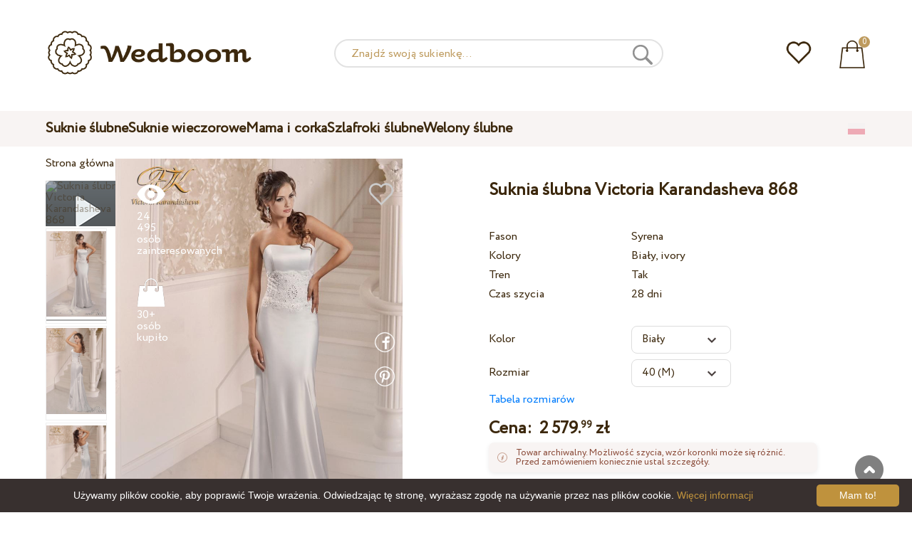

--- FILE ---
content_type: text/html; charset=UTF-8
request_url: https://wedboom.pl/wedding-dresses/victoria-karandasheva-868
body_size: 12105
content:
<!DOCTYPE html><html lang="pl"><head><title>Suknia ślubna Victoria Karandasheva 868 – Wedboom.PL – Sklep internetowy sukien</title><meta http-equiv="Content-Type" content="text/html; charset=UTF-8"><meta name="description" content="Kupić Suknia ślubna Victoria Karandasheva 868 z dostawą . Cena 2 579.99 zł"><meta name="keywords" content="Victoria Karandasheva, 868"><meta name="viewport" content="width=device-width, initial-scale=1"><meta name="theme-color" content="#be9b5e"><link rel="icon" href="/favicon.ico" type="image/x-icon"><link rel="stylesheet" href="https://i.wdb.im/assets/css/normalize.min.css"><link rel="stylesheet" href="https://i.wdb.im/assets/css/style.min.css" media="screen"><head prefix= "og: http://ogp.me/ns# fb: http://ogp.me/ns/fb# product: http://ogp.me/ns/product#"><meta property="og:type" content="og:product" /><meta property="og:title" content="Suknia ślubna Victoria Karandasheva 868 – Wedboom.PL – Sklep internetowy sukien" /><meta property="og:image" content="https://i.wdb.im/products/868...800x1200.jpg" /><meta property="og:url" content="https://wedboom.pl/wedding-dresses/victoria-karandasheva-868" /><meta property="product:price:amount" content="2579.99"/><meta property="product:price:currency" content="PLN"/><link rel="alternate" href="https://wedboom.ua/ru/wedding-dresses/victoria-karandasheva-868" hreflang="ru-UA"><link rel="alternate" href="https://wedboom.ua/uk/wedding-dresses/victoria-karandasheva-868" hreflang="uk-UA"><link rel="alternate" href="https://wedboom.md/ru/wedding-dresses/victoria-karandasheva-868" hreflang="ru-MD"><link rel="alternate" href="https://wedboom.md/ro/wedding-dresses/victoria-karandasheva-868" hreflang="ro-MD"><link rel="alternate" href="https://wedboom.kz/ru/wedding-dresses/victoria-karandasheva-868" hreflang="ru-KZ"><link rel="alternate" href="https://wedboom.kz/kk/wedding-dresses/victoria-karandasheva-868" hreflang="kk-KZ"><link rel="alternate" href="https://wedboom.pl/wedding-dresses/victoria-karandasheva-868" hreflang="pl-PL"><link rel="alternate" href="https://wedboom.cz/wedding-dresses/victoria-karandasheva-868" hreflang="cs-CZ"><link rel="alternate" href="https://wedboom.de/wedding-dresses/victoria-karandasheva-868" hreflang="de-DE"><link rel="alternate" href="https://wedboom.at/wedding-dresses/victoria-karandasheva-868" hreflang="de-AT"><link rel="alternate" href="https://wedboom.be/fr/wedding-dresses/victoria-karandasheva-868" hreflang="fr-BE"><link rel="alternate" href="https://wedboom.be/nl/wedding-dresses/victoria-karandasheva-868" hreflang="nl-BE"><link rel="alternate" href="https://wedboom.fr/wedding-dresses/victoria-karandasheva-868" hreflang="fr-FR"><link rel="alternate" href="https://wedboom.it/wedding-dresses/victoria-karandasheva-868" hreflang="it-IT"><link rel="alternate" href="https://wedboom.nl/wedding-dresses/victoria-karandasheva-868" hreflang="nl-NL"><link rel="alternate" href="https://wedboom.ro/wedding-dresses/victoria-karandasheva-868" hreflang="ro-RO"><link rel="alternate" href="https://wedboom.ch/de/wedding-dresses/victoria-karandasheva-868" hreflang="de-CH"><link rel="alternate" href="https://wedboom.ch/fr/wedding-dresses/victoria-karandasheva-868" hreflang="fr-CH"><link rel="alternate" href="https://wedboom.ch/it/wedding-dresses/victoria-karandasheva-868" hreflang="it-CH"><link rel="alternate" href="https://wedboom.co.uk/wedding-dresses/victoria-karandasheva-868" hreflang="en-GB"><link rel="alternate" href="https://wedboom.eu/ru/wedding-dresses/victoria-karandasheva-868" hreflang="ru"><link rel="alternate" href="https://wedboom.eu/en/wedding-dresses/victoria-karandasheva-868" hreflang="en"><link rel="alternate" href="https://wedboom.eu/sk/wedding-dresses/victoria-karandasheva-868" hreflang="sk-SK"><link rel="alternate" href="https://wedboom.eu/hu/wedding-dresses/victoria-karandasheva-868" hreflang="hu-HU"><link rel="alternate" href="https://wedboom.eu/bg/wedding-dresses/victoria-karandasheva-868" hreflang="bg-BG"><link rel="alternate" href="https://wedboom.eu/da/wedding-dresses/victoria-karandasheva-868" hreflang="da-DK"><link rel="alternate" href="https://wedboom.eu/lv/wedding-dresses/victoria-karandasheva-868" hreflang="lv-LV"><link rel="alternate" href="https://wedboom.eu/lt/wedding-dresses/victoria-karandasheva-868" hreflang="lt-LT"><link rel="alternate" href="https://wedboom.eu/et/wedding-dresses/victoria-karandasheva-868" hreflang="et-EE"><link rel="alternate" href="https://wedboom.eu/sv/wedding-dresses/victoria-karandasheva-868" hreflang="sv-SE"><link rel="alternate" href="https://wedboom.eu/nn/wedding-dresses/victoria-karandasheva-868" hreflang="nn-NO"><link rel="alternate" href="https://wedboom.eu/fi/wedding-dresses/victoria-karandasheva-868" hreflang="fi-FI"><link rel="alternate" href="https://wedboom.eu/pt/wedding-dresses/victoria-karandasheva-868" hreflang="pt-PT"><link rel="alternate" href="https://wedboom.eu/sr/wedding-dresses/victoria-karandasheva-868" hreflang="sr-RS"><link rel="alternate" href="https://wedboom.eu/sl/wedding-dresses/victoria-karandasheva-868" hreflang="sl-SI"><link rel="alternate" href="https://wedboom.eu/hr/wedding-dresses/victoria-karandasheva-868" hreflang="hr-HR"><link rel="alternate" href="https://wedboom.eu/el/wedding-dresses/victoria-karandasheva-868" hreflang="el-GR"><link rel="alternate" href="https://wedboom.net/wedding-dresses/victoria-karandasheva-868" hreflang="x-default"><link rel="canonical" href="https://wedboom.pl/wedding-dresses/victoria-karandasheva-868" /><link href="https://i.wdb.im/assets/scripts/magiczoomplus/magiczoomplus.css" rel="stylesheet" media="screen"><link href="https://i.wdb.im/assets/scripts/magicscroll/magicscroll.css" rel="stylesheet" media="screen"><link href="https://i.wdb.im/assets/css/mmenu.css" type="text/css" rel="stylesheet"><link href="https://i.wdb.im/assets/css/jquery-ui.min.css" rel="stylesheet" type="text/css"><script src="https://i.wdb.im/assets/js/jquery-1.8.3.min.js"></script><script src="https://i.wdb.im/assets/js/jquery-ui.min.js"></script><script async src='https://www.google.com/recaptcha/api.js'></script><script src="https://i.wdb.im/assets/js/ajax-cart.js"></script><script async src="https://i.wdb.im/assets/js/product-to-session.js"></script><script src="https://i.wdb.im/assets/js/jquery.autocomplete-min.js"></script><script src="https://i.wdb.im/assets/scripts/magiczoomplus/magiczoomplus.js"></script><script src="https://i.wdb.im/assets/scripts/magicscroll/magicscroll.js"></script><script src="https://i.wdb.im/assets/js/mmenu.js"></script><script>	
$(function() {
	$(".input_search").autocomplete({
 serviceUrl:'/ajax/search_products_pl.php',
 minChars:1,
 noCache: false, 
 onSelect:
 function(suggestion){
 $(".input_search").closest('form').submit();
 },
 formatResult:
 function(suggestion, currentValue){
 var reEscape = new RegExp('(\\' + ['/', '.', '*', '+', '?', '|', '(', ')', '[', ']', '{', '}', '\\'].join('|\\') + ')', 'g');
 var pattern = '(' + currentValue.replace(reEscape, '\\$1') + ')';
 return (suggestion.data.image?"<img src='"+suggestion.data.image+"'> ":'') + suggestion.value.replace(new RegExp(pattern, 'gi'), '<strong>$1<\/strong>')+(suggestion.data.price_pln?" <span>"+suggestion.data.price_pln+" zł</span>":'');
 }	
	});
});
$(function() {
	$(".input_search_mob").autocomplete({
 serviceUrl:'/ajax/search_products_pl.php',
 minChars:1,
 noCache: false, 
 onSelect:
 function(suggestion){
 $(".input_search_mob").closest('form').submit();
 },
 formatResult:
 function(suggestion, currentValue){
 var reEscape = new RegExp('(\\' + ['/', '.', '*', '+', '?', '|', '(', ')', '[', ']', '{', '}', '\\'].join('|\\') + ')', 'g');
 var pattern = '(' + currentValue.replace(reEscape, '\\$1') + ')';
 return (suggestion.data.image?"<img src='"+suggestion.data.image+"'> ":'') + suggestion.value.replace(new RegExp(pattern, 'gi'), '<strong>$1<\/strong>')+(suggestion.data.price_pln?" <span>"+suggestion.data.price_pln+" zł</span>":'');
 }	
	});
});
</script><script async src="https://www.googletagmanager.com/gtag/js?id=UA-52203008-1"></script><script>
 window.dataLayer = window.dataLayer || [];
 function gtag(){dataLayer.push(arguments);}
 gtag('js', new Date());
 gtag('config', 'UA-52203008-1');
	</script><script>
 var _gaq = _gaq || [];
 _gaq.push(['_setAccount', 'UA-52203008-1']);
 _gaq.push(['_setDomainName', 'wedboom.pl']);
 _gaq.push(['_trackPageview']);
 (function() {
 var ga = document.createElement('script'); ga.type = 'text/javascript'; ga.async = true;
 ga.src = ('https:' == document.location.protocol ? 'https://ssl' : 'http://www') + '.google-analytics.com/ga.js';
 var s = document.getElementsByTagName('script')[0]; s.parentNode.insertBefore(ga, s);
 })();
	</script><script>(function(w,d,s,l,i){w[l]=w[l]||[];w[l].push({'gtm.start':
new Date().getTime(),event:'gtm.js'});var f=d.getElementsByTagName(s)[0],
j=d.createElement(s),dl=l!='dataLayer'?'&l='+l:'';j.async=true;j.src=
'https://www.googletagmanager.com/gtm.js?id='+i+dl;f.parentNode.insertBefore(j,f);
})(window,document,'script','dataLayer','GTM-{$version->google_gmt|escape}');</script><script>
 !function(f,b,e,v,n,t,s)
 {if(f.fbq)return;n=f.fbq=function(){n.callMethod?
 n.callMethod.apply(n,arguments):n.queue.push(arguments)};
 if(!f._fbq)f._fbq=n;n.push=n;n.loaded=!0;n.version='2.0';
 n.queue=[];t=b.createElement(e);t.async=!0;
 t.src=v;s=b.getElementsByTagName(e)[0];
 s.parentNode.insertBefore(t,s)}(window, document,'script',
 'https://connect.facebook.net/en_US/fbevents.js');
 fbq('init', '677481419402271'); 
 fbq('init', '522110781871867');
 fbq('track', 'PageView');
</script><script type='application/ld+json'>{"@context":"https://schema.org","@type":"Organization","url":"https://wedboom.eu/","sameAs":["https://www.facebook.com/wedboom","https://www.instagram.com/wedboomstore/"],"@id":"https://wedbooom.eu/#organization","name":"Wedboom","logo":"{$settings->cdn1}/images/logo.png"}</script><script>
document.addEventListener(
"DOMContentLoaded", () => {
new Mmenu( "#my-menu", {
navbar: {
title: "Wedboom.PL – Sklep internetowy sukien"
}
});
}
);
</script><script>
$(document).ready(function(){
$(window).scroll(function(){
if ($(this).scrollTop() > 100) {
$('.scrollup').fadeIn();
} else {
$('.scrollup').fadeOut();
}
});
$('.scrollup').click(function(){
$("html, body").animate({ scrollTop: 0 }, 600);
return false;
});
});
</script><script type="application/ld+json">
{
 "@context": "https://schema.org/",
 "@type": "Product",
 "productID":"5071",
 "name": "Suknia ślubna Victoria Karandasheva 868",
 "image": ["https://i.wdb.im/products/868...2000x3000w.jpg","https://i.wdb.im/products/868.2000x3000w.jpg","https://i.wdb.im/products/868..2000x3000w.jpg"], 
 "description": "Suknia ślubna Victoria Karandasheva 868",
 "sku": "victoria-karandasheva-868",
 "mpn": "victoria-karandasheva-868",
 "brand": {
 "@type": "Thing",
 "name": "Victoria Karandasheva"
 },
 "offers": {
 "@type": "Offer",
 "url": "https://wedboom.pl/wedding-dresses/victoria-karandasheva-868",
 "priceCurrency": "PLN",
 "price": "2579.99",
 "priceValidUntil": "2026-01-28",
 "itemCondition": "New",
 "availability": "http://schema.org/InStock",
 "seller": {
 "@type": "Organization",
 "name": "Wedboom"
 }
 }
}
</script><script>
fbq('track', 'ViewContent', {
 content_name: 'Suknia ślubna Victoria Karandasheva 868',
 content_ids: ['5071'],
 content_type: 'product',
 product_catalog_id: '1225553837568227',
 value: '2579.99',
 currency: 'PLN'
});
</script><script async id="cookieinfo" src="https://i.wdb.im/assets/js/cookieinfo.min.js" data-bg="#38302f" data-fg="#FFFFFF" data-divlinkbg="#bf923d" data-link="#bf923d" data-divlink="#FFFFFF" data-cookie="CookieInfoScript" data-message="Używamy plików cookie, aby poprawić Twoje wrażenia. Odwiedzając tę stronę, wyrażasz zgodę na używanie przez nas plików cookie." data-linkmsg="Więcej informacji" data-close-text="Mam to!"></script></head><body><noscript><img height="1" width="1" alt="" style="display:none" src="https://www.facebook.com/tr?id=677481419402271&ev=PageView&noscript=1" /></noscript><noscript><img height="1" width="1" alt="" style="display:none" src="https://www.facebook.com/tr?id=522110781871867&ev=PageView&noscript=1" /></noscript><script>
$(window).scroll(function() {
var height = $(window).scrollTop();
if(height > 130){
$("#header-fixed").slideDown(100);
} else{
$("#header-fixed").slideUp(100);
}
});
</script><div id="header-fixed"><div id="catalog-menu-container-fix"><div id="fixed-catalog"><ul><li><a href="/wedding-dresses/">Suknie ślubne</a></li><li><a href="/evening-dresses/">Suknie wieczorowe</a></li><li><a href="/family-look/">Mama i corka</a></li><li><a href="/boudoir-dresses/">Szlafroki ślubne</a></li><li><a href="/bridal-veils/">Welony ślubne</a></li></ul></div><div id="fixed-informer"><div class="wishlist_informer"><a href="/wishlist/"><div class="whishlist-informer-off"></div></a></div><div class="cart_informer"><script>
$(document).ready(function(){
 $(".show-cart").click(function(){
 $("#header-fixed > .cart_informer > .data").show();
 $("#header > .cart_informer > .data").show();
 $("#header-mob > .cart_informer > .data").show();
 });
 $(".close-cart").click(function(){
 $("#header-fixed > .cart_informer > .data").hide();
 $("#header > .cart_informer > .data").hide();
 $("#header-mob > .cart_informer > .data").hide();
 });
});
</script><script>
function positionCartModal() {
 const modal = document.querySelector('.modal-cart');
 if (!modal) return;
 const modalHeight = modal.offsetHeight;
 const screenHeight = window.innerHeight;
 if (modalHeight < screenHeight * 0.9) { modal.style.top = '50%'; modal.style.transform = 'translate(-50%, -50%)'; } else { modal.style.top = '5%'; modal.style.transform = 'translateX(-50%)'; } } window.addEventListener('load', positionCartModal); window.addEventListener('resize', positionCartModal); </script><div class="cart-informer-off"></div><span class="informer-items informer-items-full">0</span></a></div><div id="modal_cart" class="modal data" style="display:none"><div class="modal-cart"><div class="close-cart"><a href="#"><img src="https://i.wdb.im/images/close-b.png" alt="Zamknij" title="Zamknij"></a></div><h4>Koszyk</h4><span>Przykro nam, Twój koszyk jest pusty</span></div></div></div></div></div></div><div id="header"><div id="logo"><a href="/"><img src="https://i.wdb.im/images/logo.png" alt="Wedboom.PL" title="Wedboom.PL"></a></div><div id="search"><form action="/search"><input class="input_search" type="text" name="keyword" value="" placeholder="Znajdź swoją sukienkę..."/><input type="hidden" name="lang" value="pl"><input type="image" src="[data-uri]" alt="Szukaj towar" title="Szukaj towar"></form></div><div class="wishlist_informer"><a href="/wishlist/"><div class="whishlist-informer-off"></div></a></div><div class="cart_informer"><script>
$(document).ready(function(){
 $(".show-cart").click(function(){
 $("#header-fixed > .cart_informer > .data").show();
 $("#header > .cart_informer > .data").show();
 $("#header-mob > .cart_informer > .data").show();
 });
 $(".close-cart").click(function(){
 $("#header-fixed > .cart_informer > .data").hide();
 $("#header > .cart_informer > .data").hide();
 $("#header-mob > .cart_informer > .data").hide();
 });
});
</script><script>
function positionCartModal() {
 const modal = document.querySelector('.modal-cart');
 if (!modal) return;
 const modalHeight = modal.offsetHeight;
 const screenHeight = window.innerHeight;
 if (modalHeight < screenHeight * 0.9) { modal.style.top = '50%'; modal.style.transform = 'translate(-50%, -50%)'; } else { modal.style.top = '5%'; modal.style.transform = 'translateX(-50%)'; } } window.addEventListener('load', positionCartModal); window.addEventListener('resize', positionCartModal); </script><div class="cart-informer-off"></div><span class="informer-items informer-items-full">0</span></a></div><div id="modal_cart" class="modal data" style="display:none"><div class="modal-cart"><div class="close-cart"><a href="#"><img src="https://i.wdb.im/images/close-b.png" alt="Zamknij" title="Zamknij"></a></div><h4>Koszyk</h4><span>Przykro nam, Twój koszyk jest pusty</span></div></div></div></div><div id="header-mob"><div id="menu"><a href="#my-menu"></a></div><div id="search-mob-h"><a href="#"></a></div><div id="logo-mob"><a href="/"></a></div><div class="wishlist_informer"><a href="/wishlist/"><div class="whishlist-informer-off"></div></a></div><div class="cart_informer"><script>
$(document).ready(function(){
 $(".show-cart").click(function(){
 $("#header-fixed > .cart_informer > .data").show();
 $("#header > .cart_informer > .data").show();
 $("#header-mob > .cart_informer > .data").show();
 });
 $(".close-cart").click(function(){
 $("#header-fixed > .cart_informer > .data").hide();
 $("#header > .cart_informer > .data").hide();
 $("#header-mob > .cart_informer > .data").hide();
 });
});
</script><script>
function positionCartModal() {
 const modal = document.querySelector('.modal-cart');
 if (!modal) return;
 const modalHeight = modal.offsetHeight;
 const screenHeight = window.innerHeight;
 if (modalHeight < screenHeight * 0.9) { modal.style.top = '50%'; modal.style.transform = 'translate(-50%, -50%)'; } else { modal.style.top = '5%'; modal.style.transform = 'translateX(-50%)'; } } window.addEventListener('load', positionCartModal); window.addEventListener('resize', positionCartModal); </script><div class="cart-informer-off"></div><span class="informer-items informer-items-full">0</span></a></div><div id="modal_cart" class="modal data" style="display:none"><div class="modal-cart"><div class="close-cart"><a href="#"><img src="https://i.wdb.im/images/close-b.png" alt="Zamknij" title="Zamknij"></a></div><h4>Koszyk</h4><span>Przykro nam, Twój koszyk jest pusty</span></div></div></div></div><div id="modal-search" class="modal"><script>
$(document).ready(function(){
 $("#hide-search").click(function(){
 $("#search-mob").hide();
 $("#modal-search").hide();
 MagicSlideshow.play('slideshow-1');
 });
 $("#search-mob-h").click(function(){
 $("#search-mob").show();
 $("#modal-search").show();
 MagicSlideshow.pause('slideshow-1');
 });	
});
</script><div id="search-mob"><img id="hide-search" src="https://i.wdb.im/images/px.png" alt="Zamknij"><form action="/search"><input class="input_search_mob" type="text" name="keyword" value="" placeholder="Znajdź swoją sukienkę..."/><input type="hidden" name="lang" value="pl"><input type="image" src="[data-uri]" alt="Szukaj towar" title="Szukaj towar"></form></div></div><script>
	window.onscroll = function() {myFunction()};
	var header = document.getElementById("header-mob");
	var sticky = header.offsetTop;
	function myFunction() {
 if (window.pageYOffset > sticky) {
 header.classList.add("sticky");
 } else {
 header.classList.remove("sticky");
 }
	}	
	</script><div id="catalog-menu"><div id="catalog-menu-container"><ul><li><a href="/wedding-dresses/">Suknie ślubne</a></li><li><a href="/evening-dresses/">Suknie wieczorowe</a></li><li><a href="/family-look/">Mama i corka</a></li><li><a href="/boudoir-dresses/">Szlafroki ślubne</a></li><li><a href="/bridal-veils/">Welony ślubne</a></li></ul><div id="versions"><div id="langs"></div><div id="flags"><a href="#" onclick="document.getElementById('international').style.display='block';MagicSlideshow.pause('slideshow-1');return false;"><img class="pl flag" src="https://i.wdb.im/images/px.png" alt=""></a></div></div></div></div><div id="international" class="modal" style="display:none"><div class="modal-vers"><div id="close-lang"><a href="#" onclick="document.getElementById('international').style.display='none';return false;"><img src="[data-uri]" alt="Zamknij" title="Zamknij"></a></div><div class="international"><ul class="in-1"><li class="at"><a href="https://wedboom.at/wedding-dresses/victoria-karandasheva-868" rel="nofollow">Österreich<span class="language">(Austria)</span></a><li class="be"><a href="https://wedboom.be/wedding-dresses/victoria-karandasheva-868" rel="nofollow">Belgique<span class="language">(Belgium)</span></a><li class="bg"><a href="https://wedboom.eu/bg/wedding-dresses/victoria-karandasheva-868" rel="nofollow">България<span class="language">(Bulgaria)</span></a></li><li class="hr"><a href="https://wedboom.eu/hr/wedding-dresses/victoria-karandasheva-868" rel="nofollow">Hrvatska<span class="language">(Croatia)</span></a></li><li class="cz"><a href="https://wedboom.cz/wedding-dresses/victoria-karandasheva-868" rel="nofollow">Česko<span class="language">(Czechia)</span></a><li class="da"><a href="https://wedboom.eu/da/wedding-dresses/victoria-karandasheva-868" rel="nofollow">Danmark<span class="language">(Denmark)</span></a></li><li class="et"><a href="https://wedboom.eu/et/wedding-dresses/victoria-karandasheva-868" rel="nofollow">Eesti<span class="language">(Estonia)</span></a></li><li class="fi"><a href="https://wedboom.eu/fi/wedding-dresses/victoria-karandasheva-868" rel="nofollow">Suomi<span class="language">(Finland)</span></a></li><li class="fr"><a href="https://wedboom.fr/wedding-dresses/victoria-karandasheva-868" rel="nofollow">France<span class="language">(France)</span></a><li class="de"><a href="https://wedboom.de/wedding-dresses/victoria-karandasheva-868" rel="nofollow">Deutschland<span class="language">(Germany)</span></a><li class="el"><a href="https://wedboom.eu/el/wedding-dresses/victoria-karandasheva-868" rel="nofollow">Ελλάδα<span class="language">(Greece)</span></a></li></ul><ul class="in-2"><li class="hu"><a href="https://wedboom.eu/hu/wedding-dresses/victoria-karandasheva-868" rel="nofollow">Magyarország<span class="language">(Hungary)</span></a></li><li class="it"><a href="https://wedboom.it/wedding-dresses/victoria-karandasheva-868" rel="nofollow">Italia<span class="language">(Italy)</span></a><li class="kz"><a href="https://wedboom.kz/kk/wedding-dresses/victoria-karandasheva-868" rel="nofollow">Қазақстан<span class="language">(Kazakhstan)</span></a><li class="lv"><a href="https://wedboom.eu/lv/wedding-dresses/victoria-karandasheva-868" rel="nofollow">Latvija<span class="language">(Latvia)</span></a></li><li class="lt"><a href="https://wedboom.eu/lt/wedding-dresses/victoria-karandasheva-868" rel="nofollow">Lietuva<span class="language">(Lithuania)</span></a></li><li class="md"><a href="https://wedboom.md/ro/wedding-dresses/victoria-karandasheva-868" rel="nofollow">Moldova<span class="language">(Moldova)</span></a><li class="nl"><a href="https://wedboom.nl/wedding-dresses/victoria-karandasheva-868" rel="nofollow">Nederland<span class="language">(Netherlands)</span></a><li class="nn"><a href="https://wedboom.eu/nn/wedding-dresses/victoria-karandasheva-868" rel="nofollow">Noreg<span class="language">(Norway)</span></a></li><li class="pl"><a href="https://wedboom.pl/wedding-dresses/victoria-karandasheva-868" rel="nofollow">Polska<span class="language">(Poland)</span></a><li class="pt"><a href="https://wedboom.eu/pt/wedding-dresses/victoria-karandasheva-868" rel="nofollow">Portugal<span class="language">(Portugal)</span></a></li><li class="ro"><a href="https://wedboom.ro/wedding-dresses/victoria-karandasheva-868" rel="nofollow">România<span class="language">(Romania)</span></a></ul><ul class="in-3"><li class="sr"><a href="https://wedboom.eu/sr/wedding-dresses/victoria-karandasheva-868" rel="nofollow">Србија<span class="language">(Serbia)</span></a></li><li class="sk"><a href="https://wedboom.eu/sk/wedding-dresses/victoria-karandasheva-868" rel="nofollow">Slovensko<span class="language">(Slovakia)</span></a></li><li class="sl"><a href="https://wedboom.eu/sl/wedding-dresses/victoria-karandasheva-868" rel="nofollow">Slovenija<span class="language">(Slovenia)</span></a></li><li class="es"><a href="https://wedboom.es/wedding-dresses/victoria-karandasheva-868" rel="nofollow">España<span class="language">(Spain)</span></a><li class="sv"><a href="https://wedboom.eu/sv/wedding-dresses/victoria-karandasheva-868" rel="nofollow">Sverige<span class="language">(Sweden)</span></a></li><li class="ch"><a href="https://wedboom.ch/de/wedding-dresses/victoria-karandasheva-868" rel="nofollow">Schweiz<span class="language">(Switzerland)</span></a><li class="ua"><a href="https://wedboom.ua/uk/wedding-dresses/victoria-karandasheva-868" rel="nofollow">Україна<span class="language">(Ukraine)</span></a><li class="uk"><a href="https://wedboom.co.uk/wedding-dresses/victoria-karandasheva-868" rel="nofollow">United Kingdom<span class="language">(UK)</span></a><li class="eu"><a href="https://wedboom.eu/en/wedding-dresses/victoria-karandasheva-868" rel="nofollow">Europe<span class="language">(English)</span></a><li class="net"><a href="https://wedboom.net/wedding-dresses/victoria-karandasheva-868" rel="nofollow">International<span class="language">(English)</span></a></ul></div></div></div><script>
document.addEventListener('click', function (event) {
 const modal = event.target.closest('.modal');
 if (!modal) return;
 if (!event.target.closest('.modal-cart, .modal-vers, .modal-pay, .modal-sizes, #search-mob, #filter_block')) {
 modal.style.display = 'none';
 }
});
</script><div id="content"><script>
$(document).ready(function() {
 $('.share').click(function(e) {
 e.preventDefault();
 window.open($(this).attr('href'), 'fbShareWindow', 'height=450, width=550, top=' + ($(window).height() / 2 - 275) + ', left=' + ($(window).width() / 2 - 225) + ', toolbar=0, location=0, menubar=0, directories=0, scrollbars=0');
 return false;
 });
});
</script><script>
$(document).ready(function() {
$('.linkPinIt').click(function() {
 var url = $(this).attr('href');
 var media = $(this).attr('data-image');
 var desc = $(this).attr('data-desc');
 window.open("//www.pinterest.com/pin/create/button/"+
 "?url="+url+
 "&media="+media+
 "&description="+desc,"_blank", "toolbar=no, scrollbars=no, resizable=no, top=0, right=0, width=750, height=320");
 return false;
	});
});
$(window).scroll(function() {
var height = $(window).scrollTop();
if(height > 850){
$("#floating-add-to-cart").slideDown(100);
} else{
$("#floating-add-to-cart").slideUp(100);
}
});
</script><div class="content-container"><div id="path" xmlns:v="https://rdf.data-vocabulary.org/#"><a href="/" property="v:url" title="Wedboom.PL – Sklep internetowy sukien"><span typeof="v:Breadcrumb" property="v:title">Strona główna</span></a>&nbsp; >>&nbsp;<a href="/wedding-dresses/" property="v:url" class="item_link" title="Suknie ślubne"><span typeof="v:Breadcrumb" property="v:title">Suknie ślubne</span></a>
&nbsp;>>&nbsp;<a href="/wedding-dresses/victoria-karandasheva/" property="v:url" class="item_link"><span typeof="v:Breadcrumb" property="v:title">Victoria Karandasheva</span></a></div><div id="product-images"><div class="vid1"><img title="Suknia ślubna Victoria Karandasheva 868" alt="Suknia ślubna Victoria Karandasheva 868" src="https://img.youtube.com/vi/HNIA_kJeLP0/default.jpg" class="video"/></div><div class="MagicScroll mcs-border" data-options="orientation: vertical; items: 4; arrows: inside; loop: off;"><a data-zoom-id="zoom-pictures" href="https://i.wdb.im/products/868...2000x3000w.jpg" data-image="https://i.wdb.im/products/868...800x1200.jpg"><img src="https://i.wdb.im/products/868...800x1200.jpg" alt="Свадебное платье Victoria Karandasheva 868"></a><a data-zoom-id="zoom-pictures" href="https://i.wdb.im/products/868.2000x3000w.jpg" data-image="https://i.wdb.im/products/868.800x1200.jpg"><img src="https://i.wdb.im/products/868.800x1200.jpg" alt="Свадебное платье Victoria Karandasheva 868"></a><a data-zoom-id="zoom-pictures" href="https://i.wdb.im/products/868..2000x3000w.jpg" data-image="https://i.wdb.im/products/868..800x1200.jpg"><img src="https://i.wdb.im/products/868..800x1200.jpg" alt="Свадебное платье Victoria Karandasheva 868"></a></div><div class="MagicImage IsVideo"><a data-options="zoomWidth:600px; zoomHeight:450px ;zoomDistance: 100px; textHoverZoomHint: Najedź myszą na obraz, aby go powiększyć;textExpandHint: Kliknij obraz, aby go powiększyć; textClickZoomHint: Dotknij dwukrotnie, aby powiększyć" href="https://i.wdb.im/products/868...2000x3000w.jpg" class="MagicZoomPlus" id="zoom-pictures"><img class="list" src="https://i.wdb.im/products/868...800x1200.jpg" title="Suknia ślubna Victoria Karandasheva 868" alt="Suknia ślubna Victoria Karandasheva 868"></a><div class="hover-product"><div class="product-wish"><a href="/wishlist?id=5071" class="addps" id="addToWishListButton" data-id='5071' data-key='wishlist' data-informer='1' data-result-text='<img src="https://i.wdb.im/design/wedboom/images/heart-on.png">'><img src="https://i.wdb.im/design/wedboom/images/heart-off.png" title="Dodaj do listy życzeń"></a><script>
 var a = document.getElementById('addToWishListButton');
 a.addEventListener(
 'click', 
 function() { 
	fbq('track', 'AddToWishlist', {
 content_ids: ['5071'],
 content_type: 'product',
 product_catalog_id: '1225553837568227',
 value: '2579.99',
 currency: 'PLN' 
	}); 
	_gaq.push(['_trackEvent', '[Page Type]', 'Add to Wishlist', '[Suknia ślubna Victoria Karandasheva 868]']); 
 },
 false
 );
</script></div><div class="product-views"><img src="https://i.wdb.im/images/px.png" alt="osób zainteresowanych">
24 495 osób zainteresowanych
</div><div class="product-bought"><img src="https://i.wdb.im/images/px.png" alt="osób kupiło">
30+ osób kupiło
</div><div class="product-share-pt"><a href="https://wedboom.pl/wedding-dresses/victoria-karandasheva-868" data-image="https://i.wdb.im/products/868...800x1200.jpg" data-desc="Suknia ślubna Victoria Karandasheva 868 - Wedboom.PL" class="linkPinIt"><img alt="" src="https://i.wdb.im/images/px.png"></a></div><div class="product-share-fb"><a href="https://www.facebook.com/sharer.php?u=https://wedboom.pl/wedding-dresses/victoria-karandasheva-868" class="share"><img alt="" src="https://i.wdb.im/images/px.png"></a></div><div class="product-video-mob"><img title="Suknia ślubna Victoria Karandasheva 868" alt="Suknia ślubna Victoria Karandasheva 868" src="https://img.youtube.com/vi/HNIA_kJeLP0/default.jpg" /></div></div></div></div><div id="product-cred"><h1>Suknia ślubna Victoria Karandasheva 868</h1><form id="cart" action="cart" method="get"><ul class="product-features"><li><label>Fason</label><span>Syrena</span></li><li><label>Kolory</label><span>Biały, ivory</span></li><li><label>Tren</label><span>Tak</span></li><li><label>Czas szycia</label><span>28 dni</span></li><li><span>&nbsp;</span></li><li><label>Kolor</label><span><select name="variant" id="colors" class="var-select"><option value="42353">
 Biały&nbsp;
 </option><option value="42354">
 Ivory&nbsp;
 </option></select></span></li><li><label>Rozmiar</label><span><select name="size" id="sizes" class="var-select"><option value="34">34 (XS)</option><option value="36">36 (S)</option><option value="38">38 (S)</option><option value="40" selected>40 (M)</option><option value="42">42 (M)</option><option value="44">44 (L)</option><option value="46">46 (L)</option><option value="no">indywidualne</option></select></span><select id="compute_select"><option id="compute_option">&nbsp;</option></select><script> 
 $(document).ready(function() {
 $("#compute_option").html($('#sizes option:selected').text()); 
 $("#sizes").width($("#compute_select").width()); 
 $('#sizes').change(function(){
 $("#compute_option").html($('#sizes option:selected').text()); 
 $(this).width($("#compute_select").width()); 
 });
 $("#compute_option").html($('#colors option:selected').text()); 
 $("#colors").width($("#compute_select").width()); 
 $('#colors').change(function(){
 $("#compute_option").html($('#colors option:selected').text()); 
 $(this).width($("#compute_select").width()); 
 }); 
 }); 
 </script><script>
 function setAccessType(anonymous) {
 var cell = document.getElementById('credentials');
 var elements = cell.getElementsByTagName('INPUT');
 for (var i = 0; i < elements.length; i++) { if (anonymous) { elements[i].setAttribute('disabled','disabled') } else { elements[i].removeAttribute('disabled') } } } </script><script>
 var select = document.getElementById('sizes'),
 onChange = function(event) {
 var shown = this.options[this.selectedIndex].value == 'no';
 document.getElementById('measurements').style.display = shown ? 'block' : 'none';
 };
 if (select.addEventListener) {
 select.addEventListener('change', onChange, false);
 } else {
 select.attachEvent('onchange', function() {
 onChange.apply(select, arguments);
 });
 }
 </script><table style="display:none;" id="measurements"><tr><td colspan="3"><label class="container">Nie jestem pewna swoich rozmiarów. Podam szczegóły przez telefon<input class="checkmark" onclick="setAccessType(this.checked)" type="checkbox" name="iam" /><span class="checkmark"></span></label></td></tr><tr id="credentials"><td><table><tr><td><b>Obwód klatki piersiowej:</b></td><td><input type="text" class="input_sizes" name="bust" maxlength="6" value="" /> см </td></tr><tr><td><b>Obwód pasa:</b></td><td><input type="text" class="input_sizes" name="waist" maxlength="6" value="" /> см </td></tr></table></td><td></td><td><table><tr><td><b>Obwód bioder:</b></td><td><input type="text" class="input_sizes" name="hip" maxlength="6" value="" /> см </td></tr><tr><td><b>Pod piersią:</b></td><td><input type="text" class="input_sizes" name="chest" maxlength="6" value="" /> см </td></tr></table></td></tr></table></li><li><a href="#" onclick="document.getElementById('si-zes').style.display='block';return false;">Tabela rozmiarów</a></li></ul><div id="si-zes" class="modal" style="display:none"><div class="modal-sizes"><div id="close-sizes"><a href="#" onclick="document.getElementById('si-zes').style.display='none';return false;"><img src="https://i.wdb.im/images/close-b.png" alt="Zamknij" title="Zamknij"></a></div><h4>Tabela rozmiarów</h4><div class="modal-si-zes"><table><tbody><tr><th>Rozmiar
</th><td>34 (XS)
</td><td>36 (S)
</td><td>38 (S)
</td><td>40 (M)
</td><td>42 (M)
</td><td>44 (L)
</td><td>46 (L)
</td></tr><tr><th>Obwód klatki piersiowej
</th><td>80
</td><td>84
</td><td>88
</td><td>92
</td><td>96
</td><td>100
</td><td>104
</td></tr><tr><th>Interwał
</th><td>78-82
</td><td>82-86
</td><td>86-90
</td><td>90-94
</td><td>94-98
</td><td>98-102
</td><td>102-107
</td></tr><tr><th>Obwód pasa
</th><td>60
</td><td>64
</td><td>68
</td><td>72
</td><td>76
</td><td>80
</td><td>84
</td></tr><tr><th>Interwał
</th><td>59-61
</td><td>63-65
</td><td>67-69
</td><td>71-73
</td><td>75-77
</td><td>79-81
</td><td>83-85
</td></tr><tr><th>Obwód bioder
</th><td>88
</td><td>92
</td><td>96
</td><td>100
</td><td>104
</td><td>108
</td><td>112
</td></tr><tr><th>Interwał
</th><td>86-90
</td><td>90-94
</td><td>94-98
</td><td>98-102
</td><td>102-106
</td><td>106-110
</td><td>110-115
</td></tr></tbody></table></div></div></div><div class="product-price">Cena:&nbsp;
 <span class="pric">2 579.<span class="cents">99</span> zł</span></div><div class="archive"><svg class="info-icon" viewBox="0 0 16 16" xmlns="http://www.w3.org/2000/svg"><path d="M8 16A8 8 0 108 0a8 8 0 000 16zm0-1A7 7 0 118 1a7 7 0 010 14z"/><path d="M8.93 6.588l-2.29.287-.082.38.45.083c.294.07.352.176.288.469l-.738 3.468c-.194.897.105 1.319.808 1.319.545 0 .876-.252.988-.598l.088-.416c.072-.33.04-.43-.288-.467l-.451-.083.082-.38 2.29-.287.082-.381-.451-.082c-.293-.07-.352-.176-.288-.468l.738-3.468c.194-.896-.105-1.319-.808-1.319-.545 0-.876.252-.988.598l-.088.416c-.072.33-.04.43.288.467l.451.083-.082.38z"/></svg> Towar archiwalny. Możliwość szycia, wzór koronki może się różnić. Przed zamówieniem koniecznie ustal szczegóły.
	</div><input type="submit" class="add-to-cart" id="addToCartButton" value="Kupić" data-result-text="Kupić"><script>
 var submit = document.getElementById('addToCartButton');
 submit.addEventListener(
 'click', 
 function() { 
 fbq('track', 'AddToCart', {
 content_ids: ['5071'],
 content_type: 'product',
 product_catalog_id: '1225553837568227',
 value: '2579.99',
 currency: 'PLN' 
 }); 
 _gaq.push(['_trackEvent', '[Page Type]', 'Add to Cart', '[Suknia ślubna Victoria Karandasheva 868]']);
 },
 false
 );
</script><div id="floating-add-to-cart"><div id="floating-left"><div id="floating-price">Cena:&nbsp;<span class="pric">2 579.<span class="cents">99</span> zł</span></div></div><div id="floating-right"><input type="submit" class="add-to-cart" id="addToCartButtonF" value="Kupić" data-result-text="Kupić"><script>
var submitf = document.getElementById('addToCartButtonF');
submitf.addEventListener(
'click', 
function() { 
fbq('track', 'AddToCart', {
 content_ids: ['5071'],
 content_type: 'product',
 product_catalog_id: '1225553837568227',
 value: '2579.99',
 currency: 'PLN' 
}); 
_gaq.push(['_trackEvent', '[Page Type]', 'Add to Cart', '[Suknia ślubna Victoria Karandasheva 868]']);
},
false
);
</script></div></div></form><ul class="product-features"><li><label>Kolekcja</label><span>Kolekcja 2014 roku</span></li><li><label>2w1</label><span>Nie</span></li><li><label>Marka</label><span><a href="/wedding-dresses/victoria-karandasheva/">Victoria Karandasheva</a></span></li></ul><hr><div id="product-buns-left"><img class="shipping" src="https://i.wdb.im/images/px.png" alt=""><span>Darmowa Dostawa</span><img class="warranty" src="https://i.wdb.im/images/px.png" alt=""><span>Gwarancja jakości</span></div><div id="product-buns-right"><img class="return" src="https://i.wdb.im/images/px.png" alt=""><span>14 dni na zwrot</span><img class="original" src="https://i.wdb.im/images/px.png" alt=""><span style="padding-top:15px;">Autentyk</span></div></div><script>
 $( function() {
 $( "#product-tabs" ).tabs();
 } );
 </script></div><div id="product-tabs-container"><div class="content-container"><div id="product-tabs"><ul><li><a href="#description">Opis</a></li><li><a href="#questions">Pytania - Odpowiedzi</a></li><li><a href="#reviews">Opinie</a></li></ul><div id="description"><div class="product_description"></div><ul class="features"><li><label>Fason</label><span>Syrena</span></li><li><label>Kolory</label><span>Biały, ivory</span></li><li><label>Tren</label><span>Tak</span></li><li><label>2w1</label><span>Nie</span></li><li><label>Czas szycia</label><span>28 dni</span></li><li><label>Marka</label><span><a href="/wedding-dresses/victoria-karandasheva/">Victoria Karandasheva</a>, Ukraina</span></li></ul></div><div id="questions"><div id="comments"><h4>Pytania / Odpowiedzi</h4><span>
 Bądź pierwszy i zadaj pytanie
	</span><form class="comment_form" id="add-comment" method="post"><h4>Zadaj pytanie</h4><textarea class="comment_textarea" id="comment_text" name="text" placeholder="&nbsp;Twoje pytanie"></textarea><input class="input_name" type="text" id="comment_name" name="name" value="" placeholder="&nbsp;&nbsp;&nbsp;Twoje imię" /><div class="g-recaptcha" data-sitekey="6LdrBiwUAAAAAKt95zkSyxbNANowh5eXmNhqb-FM"></div><input type="hidden" name="review" value="0" /><input type="hidden" name="city" value="" /><input class="add-to-cart" type="submit" name="comment" value="Wysłać" /></form></div></div><div id="reviews"><div id="comments-reviews"><h4>Opinie</h4><span>
 Będziemy wdzięczni za opuszczenie recenzji
	</span><form class="comment_form" id="add-review" method="post"><h4>Napisz recenzję</h4><textarea class="comment_textarea" id="feedback_text" name="text" placeholder="&nbsp;Twoja opinia"></textarea><input class="input_name" type="text" id="feedback_name" name="name" value="" placeholder="&nbsp;&nbsp;&nbsp;Twoje imię" /><input class="input_name" type="text" id="feedback_city" name="city" value="" placeholder="&nbsp;&nbsp;&nbsp;Twoje miasto" /><div class="g-recaptcha" data-sitekey="6LdrBiwUAAAAAKt95zkSyxbNANowh5eXmNhqb-FM"></div><input type="hidden" name="review" value="1" /><input class="add-to-cart" type="submit" name="comment" value="Wysłać" /></form></div></div></div></div></div><div id="product-collections"><div class="content-container"><div id="this-collection-hl"><h2>Suknie z tej kolekcji</h2><a href="/wedding-dresses/victoria-karandasheva/">Wszystkie sukienki Victoria Karandasheva</a></div><div class="MagicScroll" id="this-collection-items" data-options="pagination: true; items: 4; mode: animation; arrows: inside; loop: on"><a href="/wedding-dresses/kavi-50"><img src="https://i.wdb.im/products/kavi-50-1.400x600.jpg" alt="Suknia ślubna KaVi (Victoria Karandasheva) 50"></a><a href="/wedding-dresses/kavi-51"><img src="https://i.wdb.im/products/kavi-51-1.400x600.jpg" alt="Suknia ślubna KaVi (Victoria Karandasheva) 51"></a><a href="/wedding-dresses/kavi-52"><img src="https://i.wdb.im/products/kavi-52-1.400x600.jpg" alt="Suknia ślubna KaVi (Victoria Karandasheva) 52"></a><a href="/wedding-dresses/kavi-53"><img src="https://i.wdb.im/products/kavi-53-1.400x600.jpg" alt="Suknia ślubna KaVi (Victoria Karandasheva) 53"></a><a href="/wedding-dresses/kavi-54"><img src="https://i.wdb.im/products/kavi-54-1.400x600.jpg" alt="Suknia ślubna KaVi (Victoria Karandasheva) 54"></a><a href="/wedding-dresses/kavi-55"><img src="https://i.wdb.im/products/kavi-55-1.400x600.jpg" alt="Suknia ślubna KaVi (Victoria Karandasheva) 55"></a><a href="/wedding-dresses/kavi-56"><img src="https://i.wdb.im/products/kavi-56-1.400x600.jpg" alt="Suknia ślubna KaVi (Victoria Karandasheva) 56"></a><a href="/wedding-dresses/kavi-57"><img src="https://i.wdb.im/products/kavi-57-1.400x600.jpg" alt="Suknia ślubna KaVi (Victoria Karandasheva) 57"></a><a href="/wedding-dresses/kavi-58"><img src="https://i.wdb.im/products/kavi-58-2.400x600.jpg" alt="Suknia ślubna KaVi (Victoria Karandasheva) 58"></a><a href="/wedding-dresses/kavi-59"><img src="https://i.wdb.im/products/kavi-59-1.400x600.jpg" alt="Suknia ślubna KaVi (Victoria Karandasheva) 59"></a><a href="/wedding-dresses/kavi-60"><img src="https://i.wdb.im/products/kavi-60-1.400x600.jpg" alt="Suknia ślubna KaVi (Victoria Karandasheva) 60"></a><a href="/wedding-dresses/kavi-61"><img src="https://i.wdb.im/products/kavi-61-1.400x600.jpg" alt="Suknia ślubna KaVi (Victoria Karandasheva) 61"></a><a href="/wedding-dresses/kavi-62"><img src="https://i.wdb.im/products/kavi-62-1.400x600.jpg" alt="Suknia ślubna KaVi (Victoria Karandasheva) 62"></a><a href="/wedding-dresses/kavi-63"><img src="https://i.wdb.im/products/kavi-63-1.400x600.jpg" alt="Suknia ślubna KaVi (Victoria Karandasheva) 63"></a><a href="/wedding-dresses/kavi-64"><img src="https://i.wdb.im/products/kavi-64-2.400x600.jpg" alt="Suknia ślubna KaVi (Victoria Karandasheva) 64"></a><a href="/wedding-dresses/kavi-65"><img src="https://i.wdb.im/products/kavi-65-1.400x600.jpg" alt="Suknia ślubna KaVi (Victoria Karandasheva) 65"></a><a href="/wedding-dresses/kavi-66"><img src="https://i.wdb.im/products/kavi-66-1.400x600.jpg" alt="Suknia ślubna KaVi (Victoria Karandasheva) 66"></a><a href="/wedding-dresses/kavi-67"><img src="https://i.wdb.im/products/kavi-67-1.400x600.jpg" alt="Suknia ślubna KaVi (Victoria Karandasheva) 67"></a><a href="/wedding-dresses/kavi-68"><img src="https://i.wdb.im/products/kavi-68-1.400x600.jpg" alt="Suknia ślubna KaVi (Victoria Karandasheva) 68"></a><a href="/wedding-dresses/kavi-69"><img src="https://i.wdb.im/products/kavi-69-1.400x600.jpg" alt="Suknia ślubna KaVi (Victoria Karandasheva) 69"></a><a href="/wedding-dresses/kavi-70"><img src="https://i.wdb.im/products/kavi-70-1.400x600.jpg" alt="Suknia ślubna KaVi (Victoria Karandasheva) 70"></a><a href="/wedding-dresses/kavi-71"><img src="https://i.wdb.im/products/kavi-71-1.400x600.jpg" alt="Suknia ślubna KaVi (Victoria Karandasheva) 71"></a><a href="/wedding-dresses/kavi-72"><img src="https://i.wdb.im/products/kavi-72-1.400x600.jpg" alt="Suknia ślubna KaVi (Victoria Karandasheva) 72"></a><a href="/wedding-dresses/kavi-73"><img src="https://i.wdb.im/products/kavi-73-1.400x600.jpg" alt="Suknia ślubna KaVi (Victoria Karandasheva) 73"></a></div></div></div><div id="close-video"><img class="hide" src="https://i.wdb.im/images/px.png" alt="Zamknij"></div></div><div id="footer"><div id="left-footer"></div><div id="logo-footer"><a href="/"><img src="https://i.wdb.im/images/logo-footer.png" alt="Wedboom" title="Wedboom"></a><br /><span>&copy; 2014 - 2026, <a href="https://wedboom.pl/">Wedboom.PL</a>, Wszelkie prawa zastrzeżone.</span></div><div id="col-footer-1"><ul><li class="b">Informacje</li><li><a href="/help/" title="Pomoc">Pomoc</a></li><li><a href="/delivery/" title="Opłata i dostawa">Opłata i dostawa</a></li><li><a href="/return-policy/" title="Zwroty i refundacja">Zwroty i refundacja</a></li><li><a href="/public-offer/" title="Umowa oferty publicznej">Umowa oferty publicznej</a></li><li><a href="/privacy-policy/" title="Polityka prywatności">Polityka prywatności</a></li><li><a href="/sizes/" title="Rozmiary">Rozmiary</a></li></ul></div><div id="col-footer-2"><ul><li class="b">O nas</li><li><a href="/why-us/" title="Dlaczego my">Dlaczego my</a></li><li><a href="/reviews/" title="Opinie">Opinie</a></li><li><a href="/contacts/" title="Kontakty">Kontakty</a></li><li>&nbsp;</li></ul><div id="vers-mob"><a href="#" onclick="document.getElementById('international').style.display='block';return false;"><img class="flag pl" src="https://i.wdb.im/images/px.png" alt=""></a></div></div><div id="col-footer-3"></div><div id="social-footer"><a href="https://www.instagram.com/wedboomstore/" target="_blank"><img class="instagram-img" src="https://i.wdb.im/images/px.png" alt="Instagram" title="Instagram"></a><a href="https://www.facebook.com/wedboom/" target="_blank"><img class="facebook-img" src="https://i.wdb.im/images/px.png" alt="Facebook" title="Facebook"></a></div></div><nav id="my-menu"><ul><li class="b-m">Katalog</li><li class="l-m"><a href="/wedding-dresses/">Suknie ślubne</a></li><li class="l-m"><a href="/evening-dresses/">Suknie wieczorowe</a></li><li class="l-m"><a href="/family-look/">Mama i corka</a></li><li class="l-m"><a href="/boudoir-dresses/">Szlafroki ślubne</a></li><li class="l-m"><a href="/bridal-veils/">Welony ślubne</a></li><li class="b-m">Skontaktuj się z nami</li><li class="img-m1"><a href="https://m.me/wedboom/"><img class="messenger-img" src="https://i.wdb.im/images/px.png" alt="Messenger" title="Messenger"></a><a href="https://wdb.im/wa"><img class="whatsapp-img" src="https://i.wdb.im/images/px.png" alt="WhatsApp" title="WhatsApp"></a><a href="viber://pa?chatURI=wedboom"><img class="viber-img" src="https://i.wdb.im/images/px.png" alt="Viber" title="Viber"></a></li><li class="b-m">Śledź nas</li><li class="img-m2"><a href="https://www.instagram.com/wedboomstore/" target="_blank"><img class="instagram-img" src="https://i.wdb.im/images/px.png" alt="Instagram" title="Instagram"></a><a href="https://www.facebook.com/wedboom/" target="_blank"><img class="facebook-img" src="https://i.wdb.im/images/px.png" alt="Facebook" title="Facebook"></a></li></ul></nav><a href="#" class="scrollup">Do góry</a></body></html>

--- FILE ---
content_type: text/html; charset=utf-8
request_url: https://www.google.com/recaptcha/api2/anchor?ar=1&k=6LdrBiwUAAAAAKt95zkSyxbNANowh5eXmNhqb-FM&co=aHR0cHM6Ly93ZWRib29tLnBsOjQ0Mw..&hl=en&v=PoyoqOPhxBO7pBk68S4YbpHZ&size=normal&anchor-ms=20000&execute-ms=30000&cb=mx1c2wb7bzl1
body_size: 49430
content:
<!DOCTYPE HTML><html dir="ltr" lang="en"><head><meta http-equiv="Content-Type" content="text/html; charset=UTF-8">
<meta http-equiv="X-UA-Compatible" content="IE=edge">
<title>reCAPTCHA</title>
<style type="text/css">
/* cyrillic-ext */
@font-face {
  font-family: 'Roboto';
  font-style: normal;
  font-weight: 400;
  font-stretch: 100%;
  src: url(//fonts.gstatic.com/s/roboto/v48/KFO7CnqEu92Fr1ME7kSn66aGLdTylUAMa3GUBHMdazTgWw.woff2) format('woff2');
  unicode-range: U+0460-052F, U+1C80-1C8A, U+20B4, U+2DE0-2DFF, U+A640-A69F, U+FE2E-FE2F;
}
/* cyrillic */
@font-face {
  font-family: 'Roboto';
  font-style: normal;
  font-weight: 400;
  font-stretch: 100%;
  src: url(//fonts.gstatic.com/s/roboto/v48/KFO7CnqEu92Fr1ME7kSn66aGLdTylUAMa3iUBHMdazTgWw.woff2) format('woff2');
  unicode-range: U+0301, U+0400-045F, U+0490-0491, U+04B0-04B1, U+2116;
}
/* greek-ext */
@font-face {
  font-family: 'Roboto';
  font-style: normal;
  font-weight: 400;
  font-stretch: 100%;
  src: url(//fonts.gstatic.com/s/roboto/v48/KFO7CnqEu92Fr1ME7kSn66aGLdTylUAMa3CUBHMdazTgWw.woff2) format('woff2');
  unicode-range: U+1F00-1FFF;
}
/* greek */
@font-face {
  font-family: 'Roboto';
  font-style: normal;
  font-weight: 400;
  font-stretch: 100%;
  src: url(//fonts.gstatic.com/s/roboto/v48/KFO7CnqEu92Fr1ME7kSn66aGLdTylUAMa3-UBHMdazTgWw.woff2) format('woff2');
  unicode-range: U+0370-0377, U+037A-037F, U+0384-038A, U+038C, U+038E-03A1, U+03A3-03FF;
}
/* math */
@font-face {
  font-family: 'Roboto';
  font-style: normal;
  font-weight: 400;
  font-stretch: 100%;
  src: url(//fonts.gstatic.com/s/roboto/v48/KFO7CnqEu92Fr1ME7kSn66aGLdTylUAMawCUBHMdazTgWw.woff2) format('woff2');
  unicode-range: U+0302-0303, U+0305, U+0307-0308, U+0310, U+0312, U+0315, U+031A, U+0326-0327, U+032C, U+032F-0330, U+0332-0333, U+0338, U+033A, U+0346, U+034D, U+0391-03A1, U+03A3-03A9, U+03B1-03C9, U+03D1, U+03D5-03D6, U+03F0-03F1, U+03F4-03F5, U+2016-2017, U+2034-2038, U+203C, U+2040, U+2043, U+2047, U+2050, U+2057, U+205F, U+2070-2071, U+2074-208E, U+2090-209C, U+20D0-20DC, U+20E1, U+20E5-20EF, U+2100-2112, U+2114-2115, U+2117-2121, U+2123-214F, U+2190, U+2192, U+2194-21AE, U+21B0-21E5, U+21F1-21F2, U+21F4-2211, U+2213-2214, U+2216-22FF, U+2308-230B, U+2310, U+2319, U+231C-2321, U+2336-237A, U+237C, U+2395, U+239B-23B7, U+23D0, U+23DC-23E1, U+2474-2475, U+25AF, U+25B3, U+25B7, U+25BD, U+25C1, U+25CA, U+25CC, U+25FB, U+266D-266F, U+27C0-27FF, U+2900-2AFF, U+2B0E-2B11, U+2B30-2B4C, U+2BFE, U+3030, U+FF5B, U+FF5D, U+1D400-1D7FF, U+1EE00-1EEFF;
}
/* symbols */
@font-face {
  font-family: 'Roboto';
  font-style: normal;
  font-weight: 400;
  font-stretch: 100%;
  src: url(//fonts.gstatic.com/s/roboto/v48/KFO7CnqEu92Fr1ME7kSn66aGLdTylUAMaxKUBHMdazTgWw.woff2) format('woff2');
  unicode-range: U+0001-000C, U+000E-001F, U+007F-009F, U+20DD-20E0, U+20E2-20E4, U+2150-218F, U+2190, U+2192, U+2194-2199, U+21AF, U+21E6-21F0, U+21F3, U+2218-2219, U+2299, U+22C4-22C6, U+2300-243F, U+2440-244A, U+2460-24FF, U+25A0-27BF, U+2800-28FF, U+2921-2922, U+2981, U+29BF, U+29EB, U+2B00-2BFF, U+4DC0-4DFF, U+FFF9-FFFB, U+10140-1018E, U+10190-1019C, U+101A0, U+101D0-101FD, U+102E0-102FB, U+10E60-10E7E, U+1D2C0-1D2D3, U+1D2E0-1D37F, U+1F000-1F0FF, U+1F100-1F1AD, U+1F1E6-1F1FF, U+1F30D-1F30F, U+1F315, U+1F31C, U+1F31E, U+1F320-1F32C, U+1F336, U+1F378, U+1F37D, U+1F382, U+1F393-1F39F, U+1F3A7-1F3A8, U+1F3AC-1F3AF, U+1F3C2, U+1F3C4-1F3C6, U+1F3CA-1F3CE, U+1F3D4-1F3E0, U+1F3ED, U+1F3F1-1F3F3, U+1F3F5-1F3F7, U+1F408, U+1F415, U+1F41F, U+1F426, U+1F43F, U+1F441-1F442, U+1F444, U+1F446-1F449, U+1F44C-1F44E, U+1F453, U+1F46A, U+1F47D, U+1F4A3, U+1F4B0, U+1F4B3, U+1F4B9, U+1F4BB, U+1F4BF, U+1F4C8-1F4CB, U+1F4D6, U+1F4DA, U+1F4DF, U+1F4E3-1F4E6, U+1F4EA-1F4ED, U+1F4F7, U+1F4F9-1F4FB, U+1F4FD-1F4FE, U+1F503, U+1F507-1F50B, U+1F50D, U+1F512-1F513, U+1F53E-1F54A, U+1F54F-1F5FA, U+1F610, U+1F650-1F67F, U+1F687, U+1F68D, U+1F691, U+1F694, U+1F698, U+1F6AD, U+1F6B2, U+1F6B9-1F6BA, U+1F6BC, U+1F6C6-1F6CF, U+1F6D3-1F6D7, U+1F6E0-1F6EA, U+1F6F0-1F6F3, U+1F6F7-1F6FC, U+1F700-1F7FF, U+1F800-1F80B, U+1F810-1F847, U+1F850-1F859, U+1F860-1F887, U+1F890-1F8AD, U+1F8B0-1F8BB, U+1F8C0-1F8C1, U+1F900-1F90B, U+1F93B, U+1F946, U+1F984, U+1F996, U+1F9E9, U+1FA00-1FA6F, U+1FA70-1FA7C, U+1FA80-1FA89, U+1FA8F-1FAC6, U+1FACE-1FADC, U+1FADF-1FAE9, U+1FAF0-1FAF8, U+1FB00-1FBFF;
}
/* vietnamese */
@font-face {
  font-family: 'Roboto';
  font-style: normal;
  font-weight: 400;
  font-stretch: 100%;
  src: url(//fonts.gstatic.com/s/roboto/v48/KFO7CnqEu92Fr1ME7kSn66aGLdTylUAMa3OUBHMdazTgWw.woff2) format('woff2');
  unicode-range: U+0102-0103, U+0110-0111, U+0128-0129, U+0168-0169, U+01A0-01A1, U+01AF-01B0, U+0300-0301, U+0303-0304, U+0308-0309, U+0323, U+0329, U+1EA0-1EF9, U+20AB;
}
/* latin-ext */
@font-face {
  font-family: 'Roboto';
  font-style: normal;
  font-weight: 400;
  font-stretch: 100%;
  src: url(//fonts.gstatic.com/s/roboto/v48/KFO7CnqEu92Fr1ME7kSn66aGLdTylUAMa3KUBHMdazTgWw.woff2) format('woff2');
  unicode-range: U+0100-02BA, U+02BD-02C5, U+02C7-02CC, U+02CE-02D7, U+02DD-02FF, U+0304, U+0308, U+0329, U+1D00-1DBF, U+1E00-1E9F, U+1EF2-1EFF, U+2020, U+20A0-20AB, U+20AD-20C0, U+2113, U+2C60-2C7F, U+A720-A7FF;
}
/* latin */
@font-face {
  font-family: 'Roboto';
  font-style: normal;
  font-weight: 400;
  font-stretch: 100%;
  src: url(//fonts.gstatic.com/s/roboto/v48/KFO7CnqEu92Fr1ME7kSn66aGLdTylUAMa3yUBHMdazQ.woff2) format('woff2');
  unicode-range: U+0000-00FF, U+0131, U+0152-0153, U+02BB-02BC, U+02C6, U+02DA, U+02DC, U+0304, U+0308, U+0329, U+2000-206F, U+20AC, U+2122, U+2191, U+2193, U+2212, U+2215, U+FEFF, U+FFFD;
}
/* cyrillic-ext */
@font-face {
  font-family: 'Roboto';
  font-style: normal;
  font-weight: 500;
  font-stretch: 100%;
  src: url(//fonts.gstatic.com/s/roboto/v48/KFO7CnqEu92Fr1ME7kSn66aGLdTylUAMa3GUBHMdazTgWw.woff2) format('woff2');
  unicode-range: U+0460-052F, U+1C80-1C8A, U+20B4, U+2DE0-2DFF, U+A640-A69F, U+FE2E-FE2F;
}
/* cyrillic */
@font-face {
  font-family: 'Roboto';
  font-style: normal;
  font-weight: 500;
  font-stretch: 100%;
  src: url(//fonts.gstatic.com/s/roboto/v48/KFO7CnqEu92Fr1ME7kSn66aGLdTylUAMa3iUBHMdazTgWw.woff2) format('woff2');
  unicode-range: U+0301, U+0400-045F, U+0490-0491, U+04B0-04B1, U+2116;
}
/* greek-ext */
@font-face {
  font-family: 'Roboto';
  font-style: normal;
  font-weight: 500;
  font-stretch: 100%;
  src: url(//fonts.gstatic.com/s/roboto/v48/KFO7CnqEu92Fr1ME7kSn66aGLdTylUAMa3CUBHMdazTgWw.woff2) format('woff2');
  unicode-range: U+1F00-1FFF;
}
/* greek */
@font-face {
  font-family: 'Roboto';
  font-style: normal;
  font-weight: 500;
  font-stretch: 100%;
  src: url(//fonts.gstatic.com/s/roboto/v48/KFO7CnqEu92Fr1ME7kSn66aGLdTylUAMa3-UBHMdazTgWw.woff2) format('woff2');
  unicode-range: U+0370-0377, U+037A-037F, U+0384-038A, U+038C, U+038E-03A1, U+03A3-03FF;
}
/* math */
@font-face {
  font-family: 'Roboto';
  font-style: normal;
  font-weight: 500;
  font-stretch: 100%;
  src: url(//fonts.gstatic.com/s/roboto/v48/KFO7CnqEu92Fr1ME7kSn66aGLdTylUAMawCUBHMdazTgWw.woff2) format('woff2');
  unicode-range: U+0302-0303, U+0305, U+0307-0308, U+0310, U+0312, U+0315, U+031A, U+0326-0327, U+032C, U+032F-0330, U+0332-0333, U+0338, U+033A, U+0346, U+034D, U+0391-03A1, U+03A3-03A9, U+03B1-03C9, U+03D1, U+03D5-03D6, U+03F0-03F1, U+03F4-03F5, U+2016-2017, U+2034-2038, U+203C, U+2040, U+2043, U+2047, U+2050, U+2057, U+205F, U+2070-2071, U+2074-208E, U+2090-209C, U+20D0-20DC, U+20E1, U+20E5-20EF, U+2100-2112, U+2114-2115, U+2117-2121, U+2123-214F, U+2190, U+2192, U+2194-21AE, U+21B0-21E5, U+21F1-21F2, U+21F4-2211, U+2213-2214, U+2216-22FF, U+2308-230B, U+2310, U+2319, U+231C-2321, U+2336-237A, U+237C, U+2395, U+239B-23B7, U+23D0, U+23DC-23E1, U+2474-2475, U+25AF, U+25B3, U+25B7, U+25BD, U+25C1, U+25CA, U+25CC, U+25FB, U+266D-266F, U+27C0-27FF, U+2900-2AFF, U+2B0E-2B11, U+2B30-2B4C, U+2BFE, U+3030, U+FF5B, U+FF5D, U+1D400-1D7FF, U+1EE00-1EEFF;
}
/* symbols */
@font-face {
  font-family: 'Roboto';
  font-style: normal;
  font-weight: 500;
  font-stretch: 100%;
  src: url(//fonts.gstatic.com/s/roboto/v48/KFO7CnqEu92Fr1ME7kSn66aGLdTylUAMaxKUBHMdazTgWw.woff2) format('woff2');
  unicode-range: U+0001-000C, U+000E-001F, U+007F-009F, U+20DD-20E0, U+20E2-20E4, U+2150-218F, U+2190, U+2192, U+2194-2199, U+21AF, U+21E6-21F0, U+21F3, U+2218-2219, U+2299, U+22C4-22C6, U+2300-243F, U+2440-244A, U+2460-24FF, U+25A0-27BF, U+2800-28FF, U+2921-2922, U+2981, U+29BF, U+29EB, U+2B00-2BFF, U+4DC0-4DFF, U+FFF9-FFFB, U+10140-1018E, U+10190-1019C, U+101A0, U+101D0-101FD, U+102E0-102FB, U+10E60-10E7E, U+1D2C0-1D2D3, U+1D2E0-1D37F, U+1F000-1F0FF, U+1F100-1F1AD, U+1F1E6-1F1FF, U+1F30D-1F30F, U+1F315, U+1F31C, U+1F31E, U+1F320-1F32C, U+1F336, U+1F378, U+1F37D, U+1F382, U+1F393-1F39F, U+1F3A7-1F3A8, U+1F3AC-1F3AF, U+1F3C2, U+1F3C4-1F3C6, U+1F3CA-1F3CE, U+1F3D4-1F3E0, U+1F3ED, U+1F3F1-1F3F3, U+1F3F5-1F3F7, U+1F408, U+1F415, U+1F41F, U+1F426, U+1F43F, U+1F441-1F442, U+1F444, U+1F446-1F449, U+1F44C-1F44E, U+1F453, U+1F46A, U+1F47D, U+1F4A3, U+1F4B0, U+1F4B3, U+1F4B9, U+1F4BB, U+1F4BF, U+1F4C8-1F4CB, U+1F4D6, U+1F4DA, U+1F4DF, U+1F4E3-1F4E6, U+1F4EA-1F4ED, U+1F4F7, U+1F4F9-1F4FB, U+1F4FD-1F4FE, U+1F503, U+1F507-1F50B, U+1F50D, U+1F512-1F513, U+1F53E-1F54A, U+1F54F-1F5FA, U+1F610, U+1F650-1F67F, U+1F687, U+1F68D, U+1F691, U+1F694, U+1F698, U+1F6AD, U+1F6B2, U+1F6B9-1F6BA, U+1F6BC, U+1F6C6-1F6CF, U+1F6D3-1F6D7, U+1F6E0-1F6EA, U+1F6F0-1F6F3, U+1F6F7-1F6FC, U+1F700-1F7FF, U+1F800-1F80B, U+1F810-1F847, U+1F850-1F859, U+1F860-1F887, U+1F890-1F8AD, U+1F8B0-1F8BB, U+1F8C0-1F8C1, U+1F900-1F90B, U+1F93B, U+1F946, U+1F984, U+1F996, U+1F9E9, U+1FA00-1FA6F, U+1FA70-1FA7C, U+1FA80-1FA89, U+1FA8F-1FAC6, U+1FACE-1FADC, U+1FADF-1FAE9, U+1FAF0-1FAF8, U+1FB00-1FBFF;
}
/* vietnamese */
@font-face {
  font-family: 'Roboto';
  font-style: normal;
  font-weight: 500;
  font-stretch: 100%;
  src: url(//fonts.gstatic.com/s/roboto/v48/KFO7CnqEu92Fr1ME7kSn66aGLdTylUAMa3OUBHMdazTgWw.woff2) format('woff2');
  unicode-range: U+0102-0103, U+0110-0111, U+0128-0129, U+0168-0169, U+01A0-01A1, U+01AF-01B0, U+0300-0301, U+0303-0304, U+0308-0309, U+0323, U+0329, U+1EA0-1EF9, U+20AB;
}
/* latin-ext */
@font-face {
  font-family: 'Roboto';
  font-style: normal;
  font-weight: 500;
  font-stretch: 100%;
  src: url(//fonts.gstatic.com/s/roboto/v48/KFO7CnqEu92Fr1ME7kSn66aGLdTylUAMa3KUBHMdazTgWw.woff2) format('woff2');
  unicode-range: U+0100-02BA, U+02BD-02C5, U+02C7-02CC, U+02CE-02D7, U+02DD-02FF, U+0304, U+0308, U+0329, U+1D00-1DBF, U+1E00-1E9F, U+1EF2-1EFF, U+2020, U+20A0-20AB, U+20AD-20C0, U+2113, U+2C60-2C7F, U+A720-A7FF;
}
/* latin */
@font-face {
  font-family: 'Roboto';
  font-style: normal;
  font-weight: 500;
  font-stretch: 100%;
  src: url(//fonts.gstatic.com/s/roboto/v48/KFO7CnqEu92Fr1ME7kSn66aGLdTylUAMa3yUBHMdazQ.woff2) format('woff2');
  unicode-range: U+0000-00FF, U+0131, U+0152-0153, U+02BB-02BC, U+02C6, U+02DA, U+02DC, U+0304, U+0308, U+0329, U+2000-206F, U+20AC, U+2122, U+2191, U+2193, U+2212, U+2215, U+FEFF, U+FFFD;
}
/* cyrillic-ext */
@font-face {
  font-family: 'Roboto';
  font-style: normal;
  font-weight: 900;
  font-stretch: 100%;
  src: url(//fonts.gstatic.com/s/roboto/v48/KFO7CnqEu92Fr1ME7kSn66aGLdTylUAMa3GUBHMdazTgWw.woff2) format('woff2');
  unicode-range: U+0460-052F, U+1C80-1C8A, U+20B4, U+2DE0-2DFF, U+A640-A69F, U+FE2E-FE2F;
}
/* cyrillic */
@font-face {
  font-family: 'Roboto';
  font-style: normal;
  font-weight: 900;
  font-stretch: 100%;
  src: url(//fonts.gstatic.com/s/roboto/v48/KFO7CnqEu92Fr1ME7kSn66aGLdTylUAMa3iUBHMdazTgWw.woff2) format('woff2');
  unicode-range: U+0301, U+0400-045F, U+0490-0491, U+04B0-04B1, U+2116;
}
/* greek-ext */
@font-face {
  font-family: 'Roboto';
  font-style: normal;
  font-weight: 900;
  font-stretch: 100%;
  src: url(//fonts.gstatic.com/s/roboto/v48/KFO7CnqEu92Fr1ME7kSn66aGLdTylUAMa3CUBHMdazTgWw.woff2) format('woff2');
  unicode-range: U+1F00-1FFF;
}
/* greek */
@font-face {
  font-family: 'Roboto';
  font-style: normal;
  font-weight: 900;
  font-stretch: 100%;
  src: url(//fonts.gstatic.com/s/roboto/v48/KFO7CnqEu92Fr1ME7kSn66aGLdTylUAMa3-UBHMdazTgWw.woff2) format('woff2');
  unicode-range: U+0370-0377, U+037A-037F, U+0384-038A, U+038C, U+038E-03A1, U+03A3-03FF;
}
/* math */
@font-face {
  font-family: 'Roboto';
  font-style: normal;
  font-weight: 900;
  font-stretch: 100%;
  src: url(//fonts.gstatic.com/s/roboto/v48/KFO7CnqEu92Fr1ME7kSn66aGLdTylUAMawCUBHMdazTgWw.woff2) format('woff2');
  unicode-range: U+0302-0303, U+0305, U+0307-0308, U+0310, U+0312, U+0315, U+031A, U+0326-0327, U+032C, U+032F-0330, U+0332-0333, U+0338, U+033A, U+0346, U+034D, U+0391-03A1, U+03A3-03A9, U+03B1-03C9, U+03D1, U+03D5-03D6, U+03F0-03F1, U+03F4-03F5, U+2016-2017, U+2034-2038, U+203C, U+2040, U+2043, U+2047, U+2050, U+2057, U+205F, U+2070-2071, U+2074-208E, U+2090-209C, U+20D0-20DC, U+20E1, U+20E5-20EF, U+2100-2112, U+2114-2115, U+2117-2121, U+2123-214F, U+2190, U+2192, U+2194-21AE, U+21B0-21E5, U+21F1-21F2, U+21F4-2211, U+2213-2214, U+2216-22FF, U+2308-230B, U+2310, U+2319, U+231C-2321, U+2336-237A, U+237C, U+2395, U+239B-23B7, U+23D0, U+23DC-23E1, U+2474-2475, U+25AF, U+25B3, U+25B7, U+25BD, U+25C1, U+25CA, U+25CC, U+25FB, U+266D-266F, U+27C0-27FF, U+2900-2AFF, U+2B0E-2B11, U+2B30-2B4C, U+2BFE, U+3030, U+FF5B, U+FF5D, U+1D400-1D7FF, U+1EE00-1EEFF;
}
/* symbols */
@font-face {
  font-family: 'Roboto';
  font-style: normal;
  font-weight: 900;
  font-stretch: 100%;
  src: url(//fonts.gstatic.com/s/roboto/v48/KFO7CnqEu92Fr1ME7kSn66aGLdTylUAMaxKUBHMdazTgWw.woff2) format('woff2');
  unicode-range: U+0001-000C, U+000E-001F, U+007F-009F, U+20DD-20E0, U+20E2-20E4, U+2150-218F, U+2190, U+2192, U+2194-2199, U+21AF, U+21E6-21F0, U+21F3, U+2218-2219, U+2299, U+22C4-22C6, U+2300-243F, U+2440-244A, U+2460-24FF, U+25A0-27BF, U+2800-28FF, U+2921-2922, U+2981, U+29BF, U+29EB, U+2B00-2BFF, U+4DC0-4DFF, U+FFF9-FFFB, U+10140-1018E, U+10190-1019C, U+101A0, U+101D0-101FD, U+102E0-102FB, U+10E60-10E7E, U+1D2C0-1D2D3, U+1D2E0-1D37F, U+1F000-1F0FF, U+1F100-1F1AD, U+1F1E6-1F1FF, U+1F30D-1F30F, U+1F315, U+1F31C, U+1F31E, U+1F320-1F32C, U+1F336, U+1F378, U+1F37D, U+1F382, U+1F393-1F39F, U+1F3A7-1F3A8, U+1F3AC-1F3AF, U+1F3C2, U+1F3C4-1F3C6, U+1F3CA-1F3CE, U+1F3D4-1F3E0, U+1F3ED, U+1F3F1-1F3F3, U+1F3F5-1F3F7, U+1F408, U+1F415, U+1F41F, U+1F426, U+1F43F, U+1F441-1F442, U+1F444, U+1F446-1F449, U+1F44C-1F44E, U+1F453, U+1F46A, U+1F47D, U+1F4A3, U+1F4B0, U+1F4B3, U+1F4B9, U+1F4BB, U+1F4BF, U+1F4C8-1F4CB, U+1F4D6, U+1F4DA, U+1F4DF, U+1F4E3-1F4E6, U+1F4EA-1F4ED, U+1F4F7, U+1F4F9-1F4FB, U+1F4FD-1F4FE, U+1F503, U+1F507-1F50B, U+1F50D, U+1F512-1F513, U+1F53E-1F54A, U+1F54F-1F5FA, U+1F610, U+1F650-1F67F, U+1F687, U+1F68D, U+1F691, U+1F694, U+1F698, U+1F6AD, U+1F6B2, U+1F6B9-1F6BA, U+1F6BC, U+1F6C6-1F6CF, U+1F6D3-1F6D7, U+1F6E0-1F6EA, U+1F6F0-1F6F3, U+1F6F7-1F6FC, U+1F700-1F7FF, U+1F800-1F80B, U+1F810-1F847, U+1F850-1F859, U+1F860-1F887, U+1F890-1F8AD, U+1F8B0-1F8BB, U+1F8C0-1F8C1, U+1F900-1F90B, U+1F93B, U+1F946, U+1F984, U+1F996, U+1F9E9, U+1FA00-1FA6F, U+1FA70-1FA7C, U+1FA80-1FA89, U+1FA8F-1FAC6, U+1FACE-1FADC, U+1FADF-1FAE9, U+1FAF0-1FAF8, U+1FB00-1FBFF;
}
/* vietnamese */
@font-face {
  font-family: 'Roboto';
  font-style: normal;
  font-weight: 900;
  font-stretch: 100%;
  src: url(//fonts.gstatic.com/s/roboto/v48/KFO7CnqEu92Fr1ME7kSn66aGLdTylUAMa3OUBHMdazTgWw.woff2) format('woff2');
  unicode-range: U+0102-0103, U+0110-0111, U+0128-0129, U+0168-0169, U+01A0-01A1, U+01AF-01B0, U+0300-0301, U+0303-0304, U+0308-0309, U+0323, U+0329, U+1EA0-1EF9, U+20AB;
}
/* latin-ext */
@font-face {
  font-family: 'Roboto';
  font-style: normal;
  font-weight: 900;
  font-stretch: 100%;
  src: url(//fonts.gstatic.com/s/roboto/v48/KFO7CnqEu92Fr1ME7kSn66aGLdTylUAMa3KUBHMdazTgWw.woff2) format('woff2');
  unicode-range: U+0100-02BA, U+02BD-02C5, U+02C7-02CC, U+02CE-02D7, U+02DD-02FF, U+0304, U+0308, U+0329, U+1D00-1DBF, U+1E00-1E9F, U+1EF2-1EFF, U+2020, U+20A0-20AB, U+20AD-20C0, U+2113, U+2C60-2C7F, U+A720-A7FF;
}
/* latin */
@font-face {
  font-family: 'Roboto';
  font-style: normal;
  font-weight: 900;
  font-stretch: 100%;
  src: url(//fonts.gstatic.com/s/roboto/v48/KFO7CnqEu92Fr1ME7kSn66aGLdTylUAMa3yUBHMdazQ.woff2) format('woff2');
  unicode-range: U+0000-00FF, U+0131, U+0152-0153, U+02BB-02BC, U+02C6, U+02DA, U+02DC, U+0304, U+0308, U+0329, U+2000-206F, U+20AC, U+2122, U+2191, U+2193, U+2212, U+2215, U+FEFF, U+FFFD;
}

</style>
<link rel="stylesheet" type="text/css" href="https://www.gstatic.com/recaptcha/releases/PoyoqOPhxBO7pBk68S4YbpHZ/styles__ltr.css">
<script nonce="RiHg6gDUamKstclTB-mLJw" type="text/javascript">window['__recaptcha_api'] = 'https://www.google.com/recaptcha/api2/';</script>
<script type="text/javascript" src="https://www.gstatic.com/recaptcha/releases/PoyoqOPhxBO7pBk68S4YbpHZ/recaptcha__en.js" nonce="RiHg6gDUamKstclTB-mLJw">
      
    </script></head>
<body><div id="rc-anchor-alert" class="rc-anchor-alert"></div>
<input type="hidden" id="recaptcha-token" value="[base64]">
<script type="text/javascript" nonce="RiHg6gDUamKstclTB-mLJw">
      recaptcha.anchor.Main.init("[\x22ainput\x22,[\x22bgdata\x22,\x22\x22,\[base64]/[base64]/[base64]/ZyhXLGgpOnEoW04sMjEsbF0sVywwKSxoKSxmYWxzZSxmYWxzZSl9Y2F0Y2goayl7RygzNTgsVyk/[base64]/[base64]/[base64]/[base64]/[base64]/[base64]/[base64]/bmV3IEJbT10oRFswXSk6dz09Mj9uZXcgQltPXShEWzBdLERbMV0pOnc9PTM/bmV3IEJbT10oRFswXSxEWzFdLERbMl0pOnc9PTQ/[base64]/[base64]/[base64]/[base64]/[base64]\\u003d\x22,\[base64]\x22,\[base64]/DhMOgw4IjwqjChl5TwrRuD8OAwp7Dk8KVADbDpcOgwodcW8O/XcO9wofDi2LDvjg+wrHDkGZ0w5RpC8KIwpEaC8K+WcOVHUdMw752R8O9UsK3O8KvR8KHdsKAThNDwrxMwoTCjcO9woHCncOMIMOuUcKsRMKywqXDiTkiDcOlNsKoC8KmwqkIw6jDpXTChTNSwqVycX/DjGJOVHfCvcKaw7QhwowUAsOUa8K3w4PCjsKpNk7CucOjasO/fSkEBMO5UzxyEcOcw7YBw6LDhArDlz7Drx9jOU8QZcKqwrrDs8K0Qk3DpMKiM8OJCcOxwpLDiQgnTC5Awp/DiMOlwpFMw47DqlDCvTnDvkESwpLCtX/Dlz3Cr1kKw4MEO3llwr7DmjvCgMOXw4LCtiXDosOUAMOcJsKkw4M4VX8Pw69VwqoyQALDpHnCglHDjj/[base64]/ChMO/[base64]/[base64]/Cs8KqZMK5E8OHb8KfBMK0I2EswpYzQCcyAirDkGxww5zDpQlpwqVxOxdrSsOiDcKWwpgVD8OvLyE/w6gOb8ODwp52LMODwopWw6twWzjDrcKkwqZea8K6w7B5RMOWWhnCkkrCpnbCiQrCmQ/CvCRjesOcc8Oow5YUKQkeDcK6wrTCrGwRXMO3w49cHMOzGcOVwogxwpc8wrUaw6XDo0TCqMOHOsORCsOuNHzDr8KrwpoOGTPDoWB9wpNLw43Dnkw5w6ojQXAdXUPCjXMNWsKRd8Ojw5ZbEMOtw5nDhsOVw5ouPA3ClcKJw5XDkcKHRsKmHy5nMGwAwo8iw7kLw61fw6/[base64]/[base64]/CvWoow5UQw49Cw5HDlXjCiMOeHMKRwqgdScKsY8Kcw7RWE8O5wrBgw7jDjMO6w57CuSvDvEJwTsKkw6d+Dk3CmsKPBMKYZsOubTIrF1nCnsOSdxZ2PMOWY8Omw79aFVHDg30TKjpfwoVcw5E6WcK5ZMOlw5bDrT3CpGR2UlrDoT/DhMKWHcKzRzYTw5VjXWTCm0JOwrEpw6vDh8KuMGrCkWrDmMKtZMK5QMODw4Y/eMOGB8KiKmjDuA4GH8O2wqrDjnEWw5fCoMOPVMKcDcKKNUwGwolfw6J3w48zISo2QkDCoCHCicOrCnE7w7nCmcOVwoTCpjp/w4gPwqnDoEzDkDpRwrrCo8ODV8OkOsKyw6lXLcKywrU5wrPCs8K2QDE1WMOMCsKSw47DgXwfw4kVwpnCrHPDrG1ocsKHwqQgwo0CEkLDtsOGe1vDplhSesKPNFzDuDjClz/DgAFqA8OfLsKjwrHCpcKKw73DnMOzTcK7w6HDj1vDt0bDl3RCwrxiw75kwpRyK8KNw7DDicOTL8KKwqDCogjDpcKuSMOpwrvCjsOYw67CjMK7w7R0wp13w4ZDS3fDgQTCgSkAQcOWQsOaTMKhw6PChg9jw7ZOVhrClyoGw4kcPjnDh8Kaw53DpMKfwonCgSFow4/[base64]/Dp2/DgyoMw4ArfsKmMMOQaxs4wpvCiynDl8OVbEzDinUcwrPDuMO9wpYme8K/cX7CjMOpYkDCuEFSdcOYIcKTwoLDkcKmYMKjHMKWBnpewqLCksOKwpPDrcOcMifDv8Knw4lzJ8Kww6fDpsK2w4J3FBfCisKPDBEnZgvDgMOJwo7CicKvH20NbMOGG8Ogw4AYwqEyI0/Dj8OUw6Y4wrLCuzrDrWfDv8OXfMKvYQUnIcOewp1iwp/[base64]/TDTCqVnClcOCwo/DuUXDjcOuw5RfNjfDvglhwrdWA8OCw4UNw6h/O0LCq8OADMORw71UXRZCw47CsMOXRivCmMOGwqLDs2zDrMOnH1E7w65Ow5tNMcOSwoJYYmfCryBnw585TcOae1TCs2DCsi/CsAVcBsK/a8OQV8KzecOCMMOlwpc9PHRuMzvCq8OoOQLDvsKHw6rCpB3CnsOvw7p/SgXDp23CtUhOwqQMQcKiRsOawr81UWkTbsOtwqVyDMKrbFnDqzbDoAcANioyRsKrwqByU8KywqNFwpdmw7/Csktvw5h0XxzDl8ONKsOrBSbDmTtPGm7DmmvDgsOEcsONLRotU2nDlcOHwpXDsQ3CshQbwqrCtQ3CuMKzw47CqMOQTcKMw5fDrsKjQhY/YcKzw5LDmx1zw7fDpF3DhsKXEXTDs35mUVkWw4vDq13CgMO9wrDDrn9Xwq0hw4xrwoshb13DoFDDncKqw63DnsKDYsK+bkhibjbDt8KPNVPDo3MrwqfCsjRuw7szJ2NoQQtBwrDCvsKSLgojwrLCg0dbwpQvwq7CjcOBWWjDicK8wr/Cr3HClzEEw5PCjsK3FMKew5PCucOaw5JAwrJ+KcKDJcKfJcOtwqvDgsKqw7PDqWPCvjzDkMORVcK2w5LCscKfFMOIwrM8BBLDhRHDmElHwq3CpDMiwpLDjsKNKMKPScONJnrDlG7CnMK+J8O/[base64]/[base64]/CsMKew5E4dy3CjGXDiwfDoCXCqSp3w6nDtX9LMiIbScOtbRoaajnCrcKMBVpTQsOpOsOOwokmw4hjeMKLOXEZwo/[base64]/[base64]/[base64]/G8Kew4g9JMO2wozCn3lkYH0fwoZgVj/Dv31aw5DCtsKcwp80w57DvsO0wrLCpcK0HkTCkmvClCPDq8K5wr5oNMKDRcKfw7U6DTjDlDTCuXxow6VTCjvCmsK/w43DtQ8ePyJDwrJKwqB+wo86OjDComPDtV9awpF7w7sCwpd1w4zCrlfDsMK1wrHDn8KPbTIewovDnhLDl8OQwqHCvBrCvVoYZmZAw5TDqBDDsQ8ILcO8dcKvw6UsEcKVw4nCt8KrOcOEKWdTNw5fEMKFcMK3w7F7LGHCsMO3wqNxNCMewp4/[base64]/[base64]/[base64]/[base64]/U8KKAsOawrowDsKgJMKKwq0NTsKqw5TDssKlY2ozw6xyJcKXwo0Dw7FbwqjDtzTCgnbCgcKzw6XChsKFwrbCiT/CssK9w6zCv8OzNsOCBGAKOhFaawbCl3gZw6rDvGTCjMOOJy0zecOQVjDDhjHCr0vDksKEKMKJeTXDrMKRQWHCs8O/AMKMY2HCkwXDokbDlk5DXMKxwoNCw4rCoMK9w67ChF/Ci01zHBpgE29eccOzHgJMw5TDksKQKwsVG8KyDnBewqfDjsODwqd3w6DDpnvCsgzCgcKHEk/DoXgGImB1HXZrwoITw7TCqCHCr8O7wo3Du2ITwovDvUoJw73CjHYQIwHDqnPDv8K/[base64]/DhBtqGG01w5rCm8KWRFrDscKqw77DvxrCs3LDvgTCrTQZwofCqcKPw6/DrTMnM21XwrBTZcKOwr4xwrLDpCvDqwPDpXVxVSTCs8KWw4rDvMOnTyDDgXTCtHvDvCXCvsKzW8KCL8OzwpR/GMKBw41eYMKNwrN1ScOPw5c/[base64]/Dg8OWPMKdYcO6w44UHsO8H8KQw4oqw73CksKgw67DqAzDq8Ogb8KrYhNTaQXDmsOrH8OTw4HDssKxwo8owq7DuRA8HU/CmjAhREMGBVYewq5nE8Ogw4hqJSrCtTnDvsOrwqhVwppMNsKaNUrDtVcvccKrdRxAw5/CtsOPbsKMCFByw45YIlnCssOLZiLDmQlNwqrChsK3w44hw7vDoMK/T8K9QEDDpk3CuMKXw7TCv0oZwpnDmsOtw5bDjToIwqhQwqg7W8OjHcKAwpfCpkxMw5U3wpfCtSgqwp7Dr8KhcRXDi8O4CcO6Axc0IA/CkTQ6wqPDvMOhCMOIwqfClcKNLQwAwoJMwrwRLcOGN8K2QBEFIcKCcXg3w4cKDcOjwp/CkHcJbsKiT8OlCMODw5kwwoYIwovDpcOVw7bCqTQTZnDCscKqw4UwwqY2Rx7CjwXCq8OzGiTCu8KZwp/[base64]/[base64]/CjsO7w4HDvsOwfMKFUcKRDmEVw6lowq8kDsOOw5jDv0DDih1zPcK4G8K7wonClsKgwrXCgcOkwoHCksKab8OyECsHC8KSB0fDiMOCw7chax5PAmnDrsKzw4DCmR1Pw7QHw4ocbgDCk8OTwo/CnsK/w74YMMKdwpTDmXvDlcKGNRIxwr3DiG0NGcOcw6Q5w64/[base64]/V8O4woxDf8KjbWnDisOzwq9jXsOZw5/DnyfCmAZ4wpV3wq50dcK2L8KTFSfChnxqd8O/wo/CisODwrDCo8K+w57CnBjCqF3DncKgwp/[base64]/Dq8OcK8OZGTInLcKweT50ccO4EsKUTMOuEcOHwoLDtUHDo8KNw7zCpBXDojl6XCHDmTsowqw3wrI4wo3ChC/DqhHDpcKEH8Owwpp3wqHDq8Kiw6TDoXhMMMK/J8KRw7vCucOlLyJpOnvChHAOwrbDg0pUwq7DuA7Do1xRw7dsKUrCncKpwrgEw7/CsxQjF8OYCMKrDsOlQgtaTMKzL8O9wpdcUA7CkmDCv8KZGHh9CFx7wr42N8OAw4Viw4HCrEh4w7XDiA/[base64]/[base64]/M8KPUcK+wp3DtSDCjWXDu0R7SwkJNVfCmMK9MMO1IWRiOUbDlXBaHgZCw7piUArDrgBLfTXCtAQowr1WwqJWA8OkWcOLwrXCusO/ZsKvw40wBXUOZ8KTw6TDq8OtwqcewpMgw4/DjsKfRcO/[base64]/[base64]/LhdzLz7ClCBhwqvCp8KMwp3DhHLCvcKsw75Ow47CisKdw6ZiUMO/[base64]/Cg8Orwq0GbMKpw4HCkCnDiGXDp8Kyw7cyYcKjwqIFw5jDtsKZwrvCiCHCkBsNAMOwwppbVsKmMcKBTi5gaHF/w5LDgcO2VA0UWsOiw6Itw4s9w6k0KChXbi4IKcKoQMOMwqjDvMKZwonCqDrDmMKEPsK3JMKXJ8KBw7TCnMKcw5DCtx3CrQAAY1llWkzChMOYQMOmNcKWJMKwwq9hC0pneWTCrjrCrU1ywoLDl358WcKIwrzDiMK3wpdvw5pwwp/Dr8KOwpnCrcODN8Kbw5bDnsOJwrs0Zi/Cm8Oyw7LCucOHJWrDrcO7wrnDhMKAZyzDuxJywqFOYcKRwoPDo3lDw4EIcMOZXHYMeXF4wqrDmhwsDsKVNsKdO0shUmJoN8OHw6nCscOhcMKReAFrGF/CkyIRQjDCrMKcwqzCqEjDrnTDr8OUwqPCmB/DixrCu8OSOsK0MsKqwojCsMODN8KPOcO8w7XChHDCh23Cg3EOw6bCq8K0MSZTwoDDtD5Kwrwzw4lyw7ovS3pswq8wwpk0WzhvKlDCmUrDrcO0WgE2wqs5SibCvFAEB8KtHcOtwqnCriDCn8Ovwp/CicO8IcO9fjXDhnd+w7PDnWrDosOaw4cRwrvDkMKVBynDszwPworCtABlQzTDqMOowqkow4LDhjRfIMKVw4ZuwqrDsMKIw7bDr1kiwpXCtMKiwoRVwqdQIMK1w7/Cj8KKE8OWMMKqwq7DvsKhw6NIwofCm8KLw7AvWcKqd8KiGMKcw4TDnHDCl8OUdwDClkvDqWI7wrzDj8KiFcO3wqMFwqoMYkY+wpg3McK8w7dOM0cPw4IewoPDthvCocK/Cj9Bw7PCpGlgfMOOwonDjMO2woLDq1bDgsKXbAxlwobCjkxfOMKpwo9YwqbDoMO0w5lSwpR3wrvChBdGNynDisO0EC9Uwr/ChcKxIBFkwpvCmlPCo1soCRbCt1I8MhTCoXLCsDlPBFzCkMOgwq/CmBTCuXM/OMOkwpkUNcOfwpUOw5zCgsOCGCVew6TCg1DChFDDpGrClkEIdMOQOsOpwp0/w5rDrDt3wqTCgsKlw7TCiSHCiyJPAhTCtMK8w5ogJgdsPsKfw6zDpCfCkiptewnDl8KNw5zClcOJc8Ocw7DDjxkGw7Z9VSMAGHzDt8OIfcOYw65Hw7PCpy/CglzDg2kLd8KaQCoSTgBXbcKxE8OKw7jDuS3CqcKyw65kw5XDhwTDncOEecO2AsOMI2FDaTgpw5UfV1HDusKcaXEcw6rDr0FBW8O7YHPDlB7DhF8wYMODGDPCmMOiw4jCn2pVw5fCnDlcOcKSIVFzA0XDpMOwwqhvUDLDkMOGwo/CmsKgw6AqwovDpMO8w4nDkmfDtMKiw7PDh2vCn8K0w6nCocO7HUPCscK9FsOfwr0EY8KtJMOrLcKNM2hSwrV5e8OfCWLDp0DDnDnCpcK5Zx3CrnXCh8O9w5DDqGvCgsOtwrc+EVJ3wqtRw6M5wpHCvcKxf8K5NMKxHxXCusKkZsKFSz1ww5LDm8KEwqTDvMK6wo/DocKsw79GwqrCh8OyD8OLGsOxw65MwoErwqwHDS/DmsOHcsOIw74Mw7lKwrELNm9sw7JcwqlYLcOKLHdrwprDjMKgw5nDkcK7TQLDgA3DgBfDnFHCk8KyNsOCESjDk8OgP8Kswq1eKBDCnlfDpjPDthdGwr7DrzEXwo3DtMKlwq9Qw7l4IkbCs8KPw4Q6NEouScKQwqvDrsKIHsObP8KYw4NjJsOdwpDDvcKCLEd/w4TCin5UVRUjw77Ch8OAAsOIWhfCkE51woNVMHDCpcOlw5l/[base64]/DsjXCnMOKw5TCuV9GBsOyw5/DshgVNVDDu0sPw4gaM8O1wqNiQ2HDj8KOVxRww61GbMO1w7jDkMKORcKebcKyw6HDkMK7U01pwogGRsKySMOEwozDtynCtsOqw7rCqxA6XcOpCjrCvio6w7w3d1B1wp/CoE9kw7HDrsKhw70XDsOhwrnCmsOkRcOQwqDDssKEwr3DnD/DqWdSaRfDqsKeNh1qwojDo8KLwoJZw43DvMO1woDCsGBPVFQwwqQLwpjCmUMbw4g4w4ITw7jDl8KqT8KFfMOhwq/[base64]/CnGPCrsOKwqLCssK1w7IVO0DCqm7CuTEICBzDsUIjwo0Rw63CgHDCuWjCtMKWwqDCoiIgw4vCh8KhwqUSRcO0w60QPUvCmm8eRMKPw5Ypw7/DvcOrwqnCvsOuISbDncK2wrrCjkjDvcKxAsK6w5rCvsOdwpzCpT4jI8KYQFJww4R4wp4rwpcyw48dw4bDvBFTLsOwwqcvwoVcBTRQwonDmgXCvMKAwrDCpQ3DssO9w7/[base64]/ChMKRScO8dAMvw6gIb8KHwqLCqU/[base64]/Dr8KGXRjDskRvwqfCpMK8wqs7w4c/[base64]/CkDsrw6nCqcOVw6FEBMKnNl7DgsOzLsO/dwXCgmHDksKfeSFrOhjDnsOkRErCmsKEwqrDhD/CmBrDisODwrluK2ILBsOad2tUw4Ziw54pTcKqw5NpeFvChMO0w7/DtcKSecOgwptpcRXCqXfCvMKmbMOQw6TDm8K8wp/CksOnwrnCk2NswrIoIWTClTkUYnPDvgDCr8KAw6bDgXBNwpwqw5oewrYbTMOPa8ObBz/DqsKaw68kIztbNcKYFy8BQsKQwohjN8OII8ORZ8KEKRrDvkMvFMK7w7oawpvDssKww7bDvsOWYjEywoVHIsONwpPDnsK5FMKuAcKlw71jw6Jrwo3DvVvCuMOqGG4HVmrDp2DCmVILQUVXW1LDjRLDhHLDncOcWAgDa8KGwq3CuHDDlgfDu8KSwpvClcO/wrhLw7t3B3XDml/Clz/DvBHDignCmMOUCcK9WcKwwobDqWYGR37CvsOkwq1xw6VDYDfCrSwaLwlrw6dOGxBVw5x9w7vDoMOwwqFkTsKzwrx7LUp0eHTDqMOfLsOxasK+VyVkw7NTJcKIHVdhwohLw60bw5rCvMOSwpEIMwfDhsKWwpfDshN/TEgYb8OWHjjCpMOfwooGYMOVJmtGScOgXsO7w54mOG1vc8OUa1rDiS7CgMKsw4LCkcO2WsOiw4IPw7jDvMKKFDjCgsKedcOgADtSTcOfOUzCr1www6rDpGrDtk/Cri/DtADDrFQywonDoFDDusOqPxU9A8K5wrpDw5INw4DDohkWwq1qLsK4UwvCtMKTM8OOeGDCjx/DuBQeOzoDHMOuH8Oow7QAw6JzGcOJwpjDqjwnGwvDpcKUw5AGKsOACCPDr8OHwpvCtMKAwpdtwoo5a3VdFHvCuBrCoWTDqCrCgMKRSsKgCsOkN2DDosO1eg7Dv1xzeFzDucKtEMO4w4EgMV8DScOPcMK/wq9pX8KTw7DCh0MTRinCijNtwrIcwo/ChXzDuA1pwrdfwozChlXClcKPQ8Kfwq3CpnZmwonDnGh6ccKDem8ow5Npwocqw7xbw6xhMMKre8OKTMO+PsOOb8KEwrbDhgnDrwvCkMKpw5jCusKTeUbDoiguwq/Cn8O8wrHCgcKjEhs1w51Dwo7CvyUTLMOPw4DCgCAVwpJLw7o6UcO5wr7Don5KRXNbd8KsMMO/[base64]/Dv8Kjw7I5wq17Dk0gUMKdwo5nw5p0woZQVcKRwph1wpFnFMKqEsOlw6o2wobChE3CnMKbwo7DosOMAjQ+KsKudTDDrsKRwqRiw6TCusOHF8OmwpnCtMO3w7osAMOVwpU5GDjCijEWfsOgw6vDgcOvwogsXX/CvwDDn8OyAlbDqSxcfMKnGnbDn8OcWcO2H8OVwogdYsOzwofDvMOgwoTDrTBKNCLDhz46w5BHw5sBfsKawrzClMKpw6Mnw7fCtT9cw7LCosKmwpLDlkoQwoZ1woBdPcKHwpjCoizCq3/CnMOpc8K/w67DicKvIsORwqPDnMO6wrIaw5UTUGrDm8KYC2JSwr3ClsOVwqnDocKiwr97woTDs8O8wronw4vCs8O1wrnCg8OhXhQDDQHCnMK4EcK4Zi/CrCc5K33CrRo1w5XCunDDksOAwpR5wrYoRUdke8K6w5AvGnZVwrLChA0rw5bCn8OMdCdqwrs3w47CpcOFGMOgw4vDmXtaw5zChcOUUXXDiMKswrXCiWsLeGVOw7ouPsKsaHzCiCrDrsO9N8KIUsK/wpXDlyTDrsOzZsOYw47DhsKEB8KYwpNtw6fCki5xVMOywrJVLnXCjV3DhcOfwqzDscOmw55RwpDCp09+HMOMw5BtwoRSwqltw5PCpsOEMMKCwqTCtMKoCGZraF/DgxNCCcKmw7ZSbzUIXHvDqVfDu8K1w5cECMKyw5A6ZcO/w6vDpcK/[base64]/DksOhURnDhcOYw5LDgywkw5PDqcOTw5wGw4HDssOdJsOiGyJowrDCiCDDnH03wqzCnwhUwprDpcKSTnsZOsOIPg5vWUjDosKtUcKHwrHDnMOVcVMhwqN4HcKCfMKQE8OpLcK7FMKNwozDksOQSFvCsgg8w6TClMKuY8K5wp4vw4nDmMKmeR9wT8KQw4PCqcO/Fjp0esKqwpQiwprCrn/CjMOOw7BVScKOPcOnFcKKwpPCsMOZQGoUw6wYw6sdwrHCklfCusKjMsO/[base64]/DqMO3w68NSsKHwqpTw7XCvX7CksOVw6HCj8KJw5DDi8OJw5YqwpdwVcOjwp5RVEjDpcOlNsKZwoswwpTCkgPCgMKLw4DDmwjCj8KIMzVnw57CgQgJRmJxTxsXeyppwo/[base64]/CqF8Twr7ChcKea8KQOkDCgsKywo85w63CpQR4wrJkHgLCpTfCvANjwqc5wpNjwoJ/Q3LCv8KSw4YQaQxAfVpDYHFNRsO0c0Yuw51Ow7nCicOrwocmMFtDw4s1CQxSw4jDj8OGJkDCj3h2PsKyS2xUQMOawpDDpcOGwr4PJMObdxgTHMKYZMOnwqchFMKnczzCvcKvwpHDoMOHaMOZZy/Dm8Kow5fCvRnDhsKFw6FVw7IPwo3DqsKVw4ULGDQNTsKvw5Mnw7PCqBQhwogMQ8O5w7MkwrI3DMOOa8K2w6TDksKgNMKSwo4Hw5/Du8KDPkorG8KOczDCs8Ovw5puw757w4oHw7TDjsKkSMK3wofDpMOswolmMG/[base64]/[base64]/DgyVZwpbDkcOWw7fDj1zCqMO8csKfKFRnJRsUfyVDw4Uoc8KQOcOnw47CpsOaw6rDhC/[base64]/DlsKTXsOawrtGw43DlsKJw4hmEGvCtsOTw6Nla8OYVnfDscO9LAbCkwM3bsOJFn/DvA8XHcOyLsOnd8Krbm0hfw0Ww7/[base64]/IxDCt8KvBl42G8Omw77DoT/DgUlmJsOLSmfClMKsUjgYRMO3w53DpMKcE09pwqLDuRvDn8KHwr3Cp8O0w54VwrnCvAQGwqxKw4JAwpk/UgbCp8KGwr0gwoMkKVkDwq0pO8O4wrzDlWV1ZMOFDMK8a8Kaw4/DjsKqWsKGK8Oww7vCrQ7Cq0fChj/CqsKxwp7CqcK7GWLDvkBrdMOEwqvDn0pbeFlnbXcUO8OKwoRPAAEFGGBCw4N0w7wnwrYzP8Kyw6MTIMOLwo45wrPDgMO+FFkIJRDChDdew7fCnsKjH100wopYL8OEw4rCjX3DnWo2w78tEMO5BMKqDi/[base64]/w7g2NMO6w5fDlMKawpoHFwPCgcKOZ8K7QBTDryAiwqnDmTPCkydEwo/CscOAVcKtPnnDmsKmwosRccOSw7/CmnMiw7IWFcOxYMOTw7DDo8KJPsKrwrp+MMKYPMOXPTFCwqLDg1bDpCbDtwrCnyLCkH17UDVdVGt+wozDmsO8wotzSsKaaMKmw4LDv1fCocOUwpwrEcKnSFB8w5wsw4YeF8OCDwUFw4cNPMKiT8OGcgbCu2R/ZsK1LX3DhThFJMO9YcOgwp5qOsOVU8OgSMOpw54uQh04UhfCkknCgBHCuVFBLXvCusKcwpHDrcKFGxHCt2PCo8OOw4HCtyHCmcKLw4BfXyrCsGxAD3TCuMKMa0RywqbCqsK7YkRuT8KKd2/DmMK4e0DDtsKBw5hgNyN3M8OPIcK5VgxPH37DnGLCvjkMw4nDoMKUwrQXRQ3DmE1QLcOKw5/[base64]/CuW4fw5bDkFU+OsKVY3zDkWLDujnCkBLCjMK4w6sCaMKuT8OKOMKHHsO9wqTCosKbw5REw7xdw6ZMVyfDpDHDnsKTY8KDw68yw5bDn1TDpcOiCkA3GsO2bcKqFGzCtsOxNjsFL8Owwp5SInbDg1BPwqYad8KQNXQ0w7HDn3rDoMOAwrdmOcOGwq3CqVcCw7VSUMO5Bx/[base64]/eFdHW8OYwpzDvgZYwrwWY8OsGcOWwpDCh23CgSzDnsOPe8O3ChXCp8K2wr/ChlQWwqR/w4AzCsKYwrYQT07Ckmg5UhYRa8Knw6LDti9ATQE0wrXCqsKSW8O1wrnDo3PDvQLCt8Oswq4mRnF/w4kjMsKOLsOAw5zDhkErWcKcwqBRPsKiwrHCvRfDo3LDmEEIScKtw68swo4Ewp5/awTDqcOUdiQcSsKADz0wwqVQDUrCicO0w60EacOIw4EUwobDhMKVwpw3w6LCsSXCisOtwpgqw6nDkMKewrRowqU8TsK9YsKBFBQIwrbDu8OswqfDq37DoEMNwrjCijpnJMOFXR0xw5VcwpQMGU/DvDZQwrF5wqXChMOOwpPCv0s1H8Kuw6jDv8KgNcOEbsKqw7oPw6XCqcOwbcKWesKrbMOFazLCt0pvw6jCosOxw5rCmTbDnsKjw61OUVfDukwsw6pZWgTCtAzCvMKlakJvCMK5K8OYw4zDlG5Fwq/ClzLDs1/Dn8O4woxxeR3Cj8OpZ08vw7cyw6YVw6LCu8KGWhx5wpnCq8KtwqE+biHDmsORw5fDhmRXw5rCksKAMwJHQ8OJLsO3w6/CgTvDq8OCwr/[base64]/[base64]/[base64]/[base64]/IMK/w7nCu8KReSfDnMKIwobDkzHCsXlZw7LCkRkdw7dzeT/[base64]/Dp0otw6PCqwAcOU4cNcKidMKGHUx4w7rDjlhvw7bCnAh1JsKZbSTCk8OXwq52w5plwq0twrDCgMOcw7/CuGzChk0+w4FYR8KYVnLDn8K+E8OgVlXDmSUYwq7Con7CrMKgw4bCpHIcPRDClMO3w5ttVMOQwqkcworDrDrCgiULw54Dw7B/wrXCuTkhwrUoN8OUIw5FSDzDgcOleAXCv8O+wqJlwqp9w7XCi8OIw7gpaMOjw6AYYQ7DnsK1wrZtwoM8acO/wp9ZCMKMwp7ChXrDsW3Cs8OJwop6fFEIw5xgG8KcRX0lwrkxHsKwwqrCoD9WbMKrGMKEI8O9ScO/[base64]/DmgfDp8KFwr4Nwrode3nDjzgOdD/DqcORSMKjGsKiw7fDihooPcOGw5Y1w6rCl3U+OMOZw689woHDu8KQw6h6wqU8PRBhw48kPibCocKnwoE9w6XDuAAKwp8xaDtzcFfDsUBCwrbDmcKocMKaCMOtXAjCisKdw6jDosKOw7VYwpsaHH/Co2HDoE55wpvDiDg/B0bCrltzU0AVw4zDi8KZw5dbw6jClMOELsOWPMKEAMKXZn0JwqHCgh7Clh3CpwLCgHzDusOgIMOHB2g6AEFvD8OUw4tyw7VkWcK/woDDt3U4ADoTwqLClh0OJzbCvS8Iwp/Cgx40NMK5dsKQwrLDilUXwpYyw5XCr8OzwqnCiwI9w4V9w75nwr/DmRRDw6QZQw4dwrg+MMKRw6TDjX9Mw6UyCsO2wqPCosOVwqDClWdyTlcULBvDmMKlQDrDtD06fMOyPcOXwoo2w7vCjsO3GVxPRsKaZsO7RcOuw6oYwprDksOdE8KWB8Ovw5FXfjRcw5s/wr9Lej4uKFHCr8KFSE7DjcKLwq7CvQnDmMK7wqDDnCw6djQ4w43Cr8OPEGgYw6BeFw4/IlzDqlEkw5LCvcKpBQYBGEgXw63DvlPDggHDkMKYw5PDpFgWw5xuw4Q+MMOtw5XDh3Jmwr13J0Z/wpkOCcOtODfDjxwlw5sFw7LCtHZIbSBJwpobFsOTOXQMEMOMc8KLFFVbw4vDscK7wrxmAkTDkSHCjUnDsgpgOz/Clh3CtcKUM8OGwpMdSxMRw40YFSjCkTl2fyJTHx5wWAIUwqRQw6Vqw5UnI8KTIsOVWHnChx9SDwrCsMOTworDlcOzwqhEb8OoOWbCsGTDimQKw5pzX8OqcDJsw642wpPDn8OUwr15SWItw5sFY3/DnMKxXgJnZlNAa0h6eg10wrwowpfCrRFuw4E/w5o8wostw6Udw6k8wr46w7HDhSbCvBdlw5rDghpgLRgcdycOwot+bHoNBTTCm8KIw67DkWDDjWPDlRPCtHcvEElcesOWwrvDhSUGRsOTw6FHwoLCscOCwqZiwpYfHcOeHMOvACbCrsKYw7xTKsKKw4ZjwpLCmRvDmMO6PTbCgVQ3ezvCrsO/QMOvw4YKw7jDqsOTw5TCkcKHE8ObwpZdw7HCogfClsOKwpLDncKFwq1jwqlsZnYQwporMMK0M8O+wqsQw5vCscOJw6kgPSnCi8O2w6vDtwvDg8KRRMO3wq7Dg8Ktw7nChcK5wq3Dmw5FeF8GO8KsdyjDgXPCoEsnAQM/fMOMwoXCisK3ZsOvw6UbDsKHNsKTwr0xwqo+ZcKTw6VQwoHDsmBwAnsgwoLDqWnDssKFPyfDoMKXwpcPwrvCkVrDnRQ3w6IzJMKkw6cnwqkcc3fCvsKZwq4ywpLDuHrCnDBTRX3DgsOkczcJwok/wqdZYSXDpT/Dj8K/[base64]/w7/Cs8K1esOJaUNBwrXClsOiRcK1GcKmTT/Do07Cn8OpwprDlcOdOyxSw5zDhsOnwqN1w7vCucOuw47Dp8OEJWvDomDChkvDkXHCg8KsG27Ds2krRcOZw4g1d8Oef8Knw5Qbw4TDgFzDlgMqw4fCmcO8w6UvRcKqFwoEYcOmGljCmBbDjsOdZAM2ZsKdahIswoVhW0HDmHkQHWzCncOCwrRAaW/CuHDCvWzCuSA1w40Iw4DDtMKxwq/CjMKDw4XCo2HDkMKoI2TCh8O8fsKhwoE1SMKBUsOLwpAOw7ckLB/DjQvDkw8GbcKIH1fChg7DhVYEe1dvw6MFw45hwodMw47CpnHDvsKrw4g1IMK1ckrCpDUpwpjCk8OqcHgISsK4NsKbYH7DqcOSJTNJw5MnHsKSR8KSFmw9KcOtw4PDkVddwrU9wrrCrXnCoCbDkTAUbmPCnMOOwrXCj8K6M3XCo8ONUF0rBiEjw5HClcO1VsKrA2/CuMOqBlReWjlaw74fd8OTwrzCj8KGw5h8V8OGYzMKwqjCkhZSesKzwo7Cg109aRJOw6/[base64]/DucOHwonDnHFKw43CocOUw4sAPMKfaMO6wrPCmzLCswbDlTAVOMKGZE/CozJZAsKuw5UGw6tURcK/YBQUw5LCmjdFZxkRw7fCkMKZKR/CuMOfw4LDt8Oaw5QDKXNPwrTCoMKRw7FfHcKNw4zCrcKwMMKlw7/DoMKbw7DCkGkbbcKZwoBbwqVJHsKIw5zCgMK5MCjDhMOleQvCu8KAGx3ClMKnwoDCjHXDjD/Ct8OFwqFvw6PDjcOkCTrDmmvCuiHDm8Orw7PDgjXDs20Gw4UXIcO+AMOjw6bDuWTDmx/[base64]/Ch0zCjxlywqTDukvDmHrCg2BBw5QqwrvDjEdQGWHDi0jCgMKNw6tHw58yGsKpw5LDpyDCosOPwqcEw5/[base64]/dsKuRBRrJGctw6XCq8KYeFRaQ3xVOMK4wpNTwrc7w7MYwp0Mw7HCnVEyAMOrw6UEWsO5wpPDjQ0qw6XCl3bCssORUETCscOIETYfwrB7w51kw7pDdMK2L8OXHALCp8O7FsK4ZwAjBsOlwqI/w6JbEcOsOlgZwp7DjFwOKcOuHF3DsRHCvcK9w6vDjmF5QMOAPcK4JwnDt8KSPT/DosO0UWrDkcKAR3zDu8KnJAHDsSXDsizCnDjDjV/DvTkcwprCs8OuSsKxw7JnwoZ8w5zChMKiCnYIAHB7wpXDtMOdw54Cwo7Do2TCmT0yHmrCh8KfUDLDksK/P2rDjMK1QFvDnxvDqMOmJzvCsS3CrsK/wq13csORWWhnw6VtwpbCg8Kyw693BAIvw5LDocKEfsOnwr/Dv8ONw4hpwpgENR9nIjjDjsK+UGnDpMOFw4zCqFnCvh7CpsKRfsKHw6VEw7bCsXJVYh0Qw5DDsDrDgsKbwqDCqWoGwqZGw6xHbcO3wr7DssObLMKcwqJ7w7tQw7UjfmlDMgzCvFDDsgzDi8OBH8KJKRUQwrZHEsOjNSMEw7rDv8K0SmnCgcKlMk98bMKxe8OZPk/Dg280w6xvdlDCkwYCOXXCocK6MMOEw5jDkH9qw5skw7VPwqTDqxMfworDvsOJw5VTwrnDlcK7w58JfsOtwqbDpWY2P8K6PsO2XBoVw6UBXRHDvcOlP8KRw5NIcsKzUCTDrU7Dr8Olwr/Ch8Ogw6FzB8KsTsO6wpHDtcKawq9Fw53DvR3ChsKjwqUMEiRIHAMIwpbCrcKAa8ObXMKZOinCphTCqMKTw5UuwpQbUcOLcAhHw4nCpMKrE0xpKn7CpcKGT1nCh05IPsO1HMKZZw4jwobCksOawrfDvywzWsOlw4fDmsKTw6A/w6tqw6UtwrTDjcOSXMOTOsOpw7cvwq01R8KbcHcyw7TCqT5OwrrDtW9AwovDjQ3Clkcewq3CtsOdw58KID3CoMKVwpInN8KEQsKmw7VSI8OibBEAcXPDo8KgA8OeO8OvMgxXcsOqM8KUSXNmMgjDk8Okw5x7X8OJWmQNEnBsw63Cl8Ojc1/CgXTDhi/Cm3jDocK3woRpK8OPwoHDiC/ClcOcEBPDk31HSgJ9FcKBSMK9SgnDnChew4VcCijDvsKiw5TCjsOSBA8cw6nDtk1XSx/Ch8K4w7TCg8Ofw53DisKlw6XDmMOnwrlWbknCncOLNz8MWsO+w6gqwrnDhcKNw4HDpVPClMKxwrLCvcKHwpgOfsOdBHLDkMKyTsKhQ8OEw5TDkw5HwqF4wp8meMKZDUHDtcKJwr/CpybDrcKOwrXCoMKoEhYzw6zDocKOwpDDiDxTw4hwY8OXw4UtJMOewpNxwr98Rn5UXwDDniMGb1RVw7g6wrHDu8KMwpjDlAtDwrt1wqcfHgouwoDDsMObWcKVdcOoasKiWmIDw45Ww7XDnFXDvR/CqGcQNMKdwoZZF8ODwoxSwo3Dm2nDgE0awpLDscKfw4zDiMO6UcOUwpDDrsOiwrFuT8KndXNWw7LCk8KOwp/DhHEVJCUiWMKVF2LCkcKrZSHDtcKWw5/[base64]/[base64]/ConEVw6bCrk7CqiHDncOTZxTDkWhcw4zCjQs6wp7DtcKuw5vDkzDCp8OKw6oEwpTDmGbCqMK7KgUsw5vDkz7DrMKoesKWOcOqLiLCmFBtKMOOdcO0WB/Cv8OAw5R3DGPDvG4xW8K/w43DpsKYA8OAGcO5LsKSw4TDvFbCoSzCoMK2asO/w5UlwoLDkQlVRU/DpR7Cg1FSdGxgwoLDnQbCocOlDTbCnsKiecKQXMK9MFzCi8K7wonDtMKpDCXCt2LDrXclw4LCusOQw5PCm8KnwrpPQwHCmMKvwrV9FMKWw6/DlVHDgcOnwpTDiUN+VcOzwr4dFcKAwqjCnX5rPGfDpkU+w53Ch8KRw6MBWALCqSp2wr3Ck3wbAG7DqXtla8ODwrxpJcKEaiZdw7jCtcO5w5vDhcOewr3DjWjDkcKLwpjCtkLClcORw7DCh8O/w41mCzXDoMK3w7vCj8OlIA0mKUDDjMKHw7peccO2UcO5w7YPV8O+w5puwrbCp8O/w4zDgcKEw4rCmkPDrX7CsXjDqcOmDsKmZsOpaMORwpTDk8OFCF/Cpk9DwqE5wow3w5/CscKgwptWwpDCr2s1UmYNwqApw4DDnALCoE1TwqXCoRlQCkHDmk90w7DCsTfDlcOtZFdiHcOYw6jCicK/w5orF8KYw6TCt23Cp2HDin0+wrxHeEVgw6I6wqwJw7QuFsK+RxTDocOmCy7DoGPCrATDlMK2bAkvw6XCvMOmSRzDvcKDX8Kdw6hC\x22],null,[\x22conf\x22,null,\x226LdrBiwUAAAAAKt95zkSyxbNANowh5eXmNhqb-FM\x22,0,null,null,null,0,[21,125,63,73,95,87,41,43,42,83,102,105,109,121],[1017145,246],0,null,null,null,null,0,null,0,null,700,1,null,0,\[base64]/76lBhnEnQkZnOKMAhmv8xEZ\x22,0,0,null,null,1,null,0,1,null,null,null,0],\x22https://wedboom.pl:443\x22,null,[1,1,1],null,null,null,0,3600,[\x22https://www.google.com/intl/en/policies/privacy/\x22,\x22https://www.google.com/intl/en/policies/terms/\x22],\x22PAjs5mk8/ZcnAye0+ivBA97jnVr+NsQW8x69+tJT4gQ\\u003d\x22,0,0,null,1,1769026567140,0,0,[19],null,[182,2,177,80],\x22RC-Hhg7NER9NfJzVQ\x22,null,null,null,null,null,\x220dAFcWeA5RtFNldrfKTRdLtdKuBf5Rai4NGxfGjhrpv3P5st-Y-CTOb7FCnmEJVeZiTu-h4lTNPdaVGWADXNx7S6Jbm6c5z3rlvw\x22,1769109367366]");
    </script></body></html>

--- FILE ---
content_type: text/html; charset=utf-8
request_url: https://www.google.com/recaptcha/api2/anchor?ar=1&k=6LdrBiwUAAAAAKt95zkSyxbNANowh5eXmNhqb-FM&co=aHR0cHM6Ly93ZWRib29tLnBsOjQ0Mw..&hl=en&v=PoyoqOPhxBO7pBk68S4YbpHZ&size=normal&anchor-ms=20000&execute-ms=30000&cb=56px01dfn9lq
body_size: 49213
content:
<!DOCTYPE HTML><html dir="ltr" lang="en"><head><meta http-equiv="Content-Type" content="text/html; charset=UTF-8">
<meta http-equiv="X-UA-Compatible" content="IE=edge">
<title>reCAPTCHA</title>
<style type="text/css">
/* cyrillic-ext */
@font-face {
  font-family: 'Roboto';
  font-style: normal;
  font-weight: 400;
  font-stretch: 100%;
  src: url(//fonts.gstatic.com/s/roboto/v48/KFO7CnqEu92Fr1ME7kSn66aGLdTylUAMa3GUBHMdazTgWw.woff2) format('woff2');
  unicode-range: U+0460-052F, U+1C80-1C8A, U+20B4, U+2DE0-2DFF, U+A640-A69F, U+FE2E-FE2F;
}
/* cyrillic */
@font-face {
  font-family: 'Roboto';
  font-style: normal;
  font-weight: 400;
  font-stretch: 100%;
  src: url(//fonts.gstatic.com/s/roboto/v48/KFO7CnqEu92Fr1ME7kSn66aGLdTylUAMa3iUBHMdazTgWw.woff2) format('woff2');
  unicode-range: U+0301, U+0400-045F, U+0490-0491, U+04B0-04B1, U+2116;
}
/* greek-ext */
@font-face {
  font-family: 'Roboto';
  font-style: normal;
  font-weight: 400;
  font-stretch: 100%;
  src: url(//fonts.gstatic.com/s/roboto/v48/KFO7CnqEu92Fr1ME7kSn66aGLdTylUAMa3CUBHMdazTgWw.woff2) format('woff2');
  unicode-range: U+1F00-1FFF;
}
/* greek */
@font-face {
  font-family: 'Roboto';
  font-style: normal;
  font-weight: 400;
  font-stretch: 100%;
  src: url(//fonts.gstatic.com/s/roboto/v48/KFO7CnqEu92Fr1ME7kSn66aGLdTylUAMa3-UBHMdazTgWw.woff2) format('woff2');
  unicode-range: U+0370-0377, U+037A-037F, U+0384-038A, U+038C, U+038E-03A1, U+03A3-03FF;
}
/* math */
@font-face {
  font-family: 'Roboto';
  font-style: normal;
  font-weight: 400;
  font-stretch: 100%;
  src: url(//fonts.gstatic.com/s/roboto/v48/KFO7CnqEu92Fr1ME7kSn66aGLdTylUAMawCUBHMdazTgWw.woff2) format('woff2');
  unicode-range: U+0302-0303, U+0305, U+0307-0308, U+0310, U+0312, U+0315, U+031A, U+0326-0327, U+032C, U+032F-0330, U+0332-0333, U+0338, U+033A, U+0346, U+034D, U+0391-03A1, U+03A3-03A9, U+03B1-03C9, U+03D1, U+03D5-03D6, U+03F0-03F1, U+03F4-03F5, U+2016-2017, U+2034-2038, U+203C, U+2040, U+2043, U+2047, U+2050, U+2057, U+205F, U+2070-2071, U+2074-208E, U+2090-209C, U+20D0-20DC, U+20E1, U+20E5-20EF, U+2100-2112, U+2114-2115, U+2117-2121, U+2123-214F, U+2190, U+2192, U+2194-21AE, U+21B0-21E5, U+21F1-21F2, U+21F4-2211, U+2213-2214, U+2216-22FF, U+2308-230B, U+2310, U+2319, U+231C-2321, U+2336-237A, U+237C, U+2395, U+239B-23B7, U+23D0, U+23DC-23E1, U+2474-2475, U+25AF, U+25B3, U+25B7, U+25BD, U+25C1, U+25CA, U+25CC, U+25FB, U+266D-266F, U+27C0-27FF, U+2900-2AFF, U+2B0E-2B11, U+2B30-2B4C, U+2BFE, U+3030, U+FF5B, U+FF5D, U+1D400-1D7FF, U+1EE00-1EEFF;
}
/* symbols */
@font-face {
  font-family: 'Roboto';
  font-style: normal;
  font-weight: 400;
  font-stretch: 100%;
  src: url(//fonts.gstatic.com/s/roboto/v48/KFO7CnqEu92Fr1ME7kSn66aGLdTylUAMaxKUBHMdazTgWw.woff2) format('woff2');
  unicode-range: U+0001-000C, U+000E-001F, U+007F-009F, U+20DD-20E0, U+20E2-20E4, U+2150-218F, U+2190, U+2192, U+2194-2199, U+21AF, U+21E6-21F0, U+21F3, U+2218-2219, U+2299, U+22C4-22C6, U+2300-243F, U+2440-244A, U+2460-24FF, U+25A0-27BF, U+2800-28FF, U+2921-2922, U+2981, U+29BF, U+29EB, U+2B00-2BFF, U+4DC0-4DFF, U+FFF9-FFFB, U+10140-1018E, U+10190-1019C, U+101A0, U+101D0-101FD, U+102E0-102FB, U+10E60-10E7E, U+1D2C0-1D2D3, U+1D2E0-1D37F, U+1F000-1F0FF, U+1F100-1F1AD, U+1F1E6-1F1FF, U+1F30D-1F30F, U+1F315, U+1F31C, U+1F31E, U+1F320-1F32C, U+1F336, U+1F378, U+1F37D, U+1F382, U+1F393-1F39F, U+1F3A7-1F3A8, U+1F3AC-1F3AF, U+1F3C2, U+1F3C4-1F3C6, U+1F3CA-1F3CE, U+1F3D4-1F3E0, U+1F3ED, U+1F3F1-1F3F3, U+1F3F5-1F3F7, U+1F408, U+1F415, U+1F41F, U+1F426, U+1F43F, U+1F441-1F442, U+1F444, U+1F446-1F449, U+1F44C-1F44E, U+1F453, U+1F46A, U+1F47D, U+1F4A3, U+1F4B0, U+1F4B3, U+1F4B9, U+1F4BB, U+1F4BF, U+1F4C8-1F4CB, U+1F4D6, U+1F4DA, U+1F4DF, U+1F4E3-1F4E6, U+1F4EA-1F4ED, U+1F4F7, U+1F4F9-1F4FB, U+1F4FD-1F4FE, U+1F503, U+1F507-1F50B, U+1F50D, U+1F512-1F513, U+1F53E-1F54A, U+1F54F-1F5FA, U+1F610, U+1F650-1F67F, U+1F687, U+1F68D, U+1F691, U+1F694, U+1F698, U+1F6AD, U+1F6B2, U+1F6B9-1F6BA, U+1F6BC, U+1F6C6-1F6CF, U+1F6D3-1F6D7, U+1F6E0-1F6EA, U+1F6F0-1F6F3, U+1F6F7-1F6FC, U+1F700-1F7FF, U+1F800-1F80B, U+1F810-1F847, U+1F850-1F859, U+1F860-1F887, U+1F890-1F8AD, U+1F8B0-1F8BB, U+1F8C0-1F8C1, U+1F900-1F90B, U+1F93B, U+1F946, U+1F984, U+1F996, U+1F9E9, U+1FA00-1FA6F, U+1FA70-1FA7C, U+1FA80-1FA89, U+1FA8F-1FAC6, U+1FACE-1FADC, U+1FADF-1FAE9, U+1FAF0-1FAF8, U+1FB00-1FBFF;
}
/* vietnamese */
@font-face {
  font-family: 'Roboto';
  font-style: normal;
  font-weight: 400;
  font-stretch: 100%;
  src: url(//fonts.gstatic.com/s/roboto/v48/KFO7CnqEu92Fr1ME7kSn66aGLdTylUAMa3OUBHMdazTgWw.woff2) format('woff2');
  unicode-range: U+0102-0103, U+0110-0111, U+0128-0129, U+0168-0169, U+01A0-01A1, U+01AF-01B0, U+0300-0301, U+0303-0304, U+0308-0309, U+0323, U+0329, U+1EA0-1EF9, U+20AB;
}
/* latin-ext */
@font-face {
  font-family: 'Roboto';
  font-style: normal;
  font-weight: 400;
  font-stretch: 100%;
  src: url(//fonts.gstatic.com/s/roboto/v48/KFO7CnqEu92Fr1ME7kSn66aGLdTylUAMa3KUBHMdazTgWw.woff2) format('woff2');
  unicode-range: U+0100-02BA, U+02BD-02C5, U+02C7-02CC, U+02CE-02D7, U+02DD-02FF, U+0304, U+0308, U+0329, U+1D00-1DBF, U+1E00-1E9F, U+1EF2-1EFF, U+2020, U+20A0-20AB, U+20AD-20C0, U+2113, U+2C60-2C7F, U+A720-A7FF;
}
/* latin */
@font-face {
  font-family: 'Roboto';
  font-style: normal;
  font-weight: 400;
  font-stretch: 100%;
  src: url(//fonts.gstatic.com/s/roboto/v48/KFO7CnqEu92Fr1ME7kSn66aGLdTylUAMa3yUBHMdazQ.woff2) format('woff2');
  unicode-range: U+0000-00FF, U+0131, U+0152-0153, U+02BB-02BC, U+02C6, U+02DA, U+02DC, U+0304, U+0308, U+0329, U+2000-206F, U+20AC, U+2122, U+2191, U+2193, U+2212, U+2215, U+FEFF, U+FFFD;
}
/* cyrillic-ext */
@font-face {
  font-family: 'Roboto';
  font-style: normal;
  font-weight: 500;
  font-stretch: 100%;
  src: url(//fonts.gstatic.com/s/roboto/v48/KFO7CnqEu92Fr1ME7kSn66aGLdTylUAMa3GUBHMdazTgWw.woff2) format('woff2');
  unicode-range: U+0460-052F, U+1C80-1C8A, U+20B4, U+2DE0-2DFF, U+A640-A69F, U+FE2E-FE2F;
}
/* cyrillic */
@font-face {
  font-family: 'Roboto';
  font-style: normal;
  font-weight: 500;
  font-stretch: 100%;
  src: url(//fonts.gstatic.com/s/roboto/v48/KFO7CnqEu92Fr1ME7kSn66aGLdTylUAMa3iUBHMdazTgWw.woff2) format('woff2');
  unicode-range: U+0301, U+0400-045F, U+0490-0491, U+04B0-04B1, U+2116;
}
/* greek-ext */
@font-face {
  font-family: 'Roboto';
  font-style: normal;
  font-weight: 500;
  font-stretch: 100%;
  src: url(//fonts.gstatic.com/s/roboto/v48/KFO7CnqEu92Fr1ME7kSn66aGLdTylUAMa3CUBHMdazTgWw.woff2) format('woff2');
  unicode-range: U+1F00-1FFF;
}
/* greek */
@font-face {
  font-family: 'Roboto';
  font-style: normal;
  font-weight: 500;
  font-stretch: 100%;
  src: url(//fonts.gstatic.com/s/roboto/v48/KFO7CnqEu92Fr1ME7kSn66aGLdTylUAMa3-UBHMdazTgWw.woff2) format('woff2');
  unicode-range: U+0370-0377, U+037A-037F, U+0384-038A, U+038C, U+038E-03A1, U+03A3-03FF;
}
/* math */
@font-face {
  font-family: 'Roboto';
  font-style: normal;
  font-weight: 500;
  font-stretch: 100%;
  src: url(//fonts.gstatic.com/s/roboto/v48/KFO7CnqEu92Fr1ME7kSn66aGLdTylUAMawCUBHMdazTgWw.woff2) format('woff2');
  unicode-range: U+0302-0303, U+0305, U+0307-0308, U+0310, U+0312, U+0315, U+031A, U+0326-0327, U+032C, U+032F-0330, U+0332-0333, U+0338, U+033A, U+0346, U+034D, U+0391-03A1, U+03A3-03A9, U+03B1-03C9, U+03D1, U+03D5-03D6, U+03F0-03F1, U+03F4-03F5, U+2016-2017, U+2034-2038, U+203C, U+2040, U+2043, U+2047, U+2050, U+2057, U+205F, U+2070-2071, U+2074-208E, U+2090-209C, U+20D0-20DC, U+20E1, U+20E5-20EF, U+2100-2112, U+2114-2115, U+2117-2121, U+2123-214F, U+2190, U+2192, U+2194-21AE, U+21B0-21E5, U+21F1-21F2, U+21F4-2211, U+2213-2214, U+2216-22FF, U+2308-230B, U+2310, U+2319, U+231C-2321, U+2336-237A, U+237C, U+2395, U+239B-23B7, U+23D0, U+23DC-23E1, U+2474-2475, U+25AF, U+25B3, U+25B7, U+25BD, U+25C1, U+25CA, U+25CC, U+25FB, U+266D-266F, U+27C0-27FF, U+2900-2AFF, U+2B0E-2B11, U+2B30-2B4C, U+2BFE, U+3030, U+FF5B, U+FF5D, U+1D400-1D7FF, U+1EE00-1EEFF;
}
/* symbols */
@font-face {
  font-family: 'Roboto';
  font-style: normal;
  font-weight: 500;
  font-stretch: 100%;
  src: url(//fonts.gstatic.com/s/roboto/v48/KFO7CnqEu92Fr1ME7kSn66aGLdTylUAMaxKUBHMdazTgWw.woff2) format('woff2');
  unicode-range: U+0001-000C, U+000E-001F, U+007F-009F, U+20DD-20E0, U+20E2-20E4, U+2150-218F, U+2190, U+2192, U+2194-2199, U+21AF, U+21E6-21F0, U+21F3, U+2218-2219, U+2299, U+22C4-22C6, U+2300-243F, U+2440-244A, U+2460-24FF, U+25A0-27BF, U+2800-28FF, U+2921-2922, U+2981, U+29BF, U+29EB, U+2B00-2BFF, U+4DC0-4DFF, U+FFF9-FFFB, U+10140-1018E, U+10190-1019C, U+101A0, U+101D0-101FD, U+102E0-102FB, U+10E60-10E7E, U+1D2C0-1D2D3, U+1D2E0-1D37F, U+1F000-1F0FF, U+1F100-1F1AD, U+1F1E6-1F1FF, U+1F30D-1F30F, U+1F315, U+1F31C, U+1F31E, U+1F320-1F32C, U+1F336, U+1F378, U+1F37D, U+1F382, U+1F393-1F39F, U+1F3A7-1F3A8, U+1F3AC-1F3AF, U+1F3C2, U+1F3C4-1F3C6, U+1F3CA-1F3CE, U+1F3D4-1F3E0, U+1F3ED, U+1F3F1-1F3F3, U+1F3F5-1F3F7, U+1F408, U+1F415, U+1F41F, U+1F426, U+1F43F, U+1F441-1F442, U+1F444, U+1F446-1F449, U+1F44C-1F44E, U+1F453, U+1F46A, U+1F47D, U+1F4A3, U+1F4B0, U+1F4B3, U+1F4B9, U+1F4BB, U+1F4BF, U+1F4C8-1F4CB, U+1F4D6, U+1F4DA, U+1F4DF, U+1F4E3-1F4E6, U+1F4EA-1F4ED, U+1F4F7, U+1F4F9-1F4FB, U+1F4FD-1F4FE, U+1F503, U+1F507-1F50B, U+1F50D, U+1F512-1F513, U+1F53E-1F54A, U+1F54F-1F5FA, U+1F610, U+1F650-1F67F, U+1F687, U+1F68D, U+1F691, U+1F694, U+1F698, U+1F6AD, U+1F6B2, U+1F6B9-1F6BA, U+1F6BC, U+1F6C6-1F6CF, U+1F6D3-1F6D7, U+1F6E0-1F6EA, U+1F6F0-1F6F3, U+1F6F7-1F6FC, U+1F700-1F7FF, U+1F800-1F80B, U+1F810-1F847, U+1F850-1F859, U+1F860-1F887, U+1F890-1F8AD, U+1F8B0-1F8BB, U+1F8C0-1F8C1, U+1F900-1F90B, U+1F93B, U+1F946, U+1F984, U+1F996, U+1F9E9, U+1FA00-1FA6F, U+1FA70-1FA7C, U+1FA80-1FA89, U+1FA8F-1FAC6, U+1FACE-1FADC, U+1FADF-1FAE9, U+1FAF0-1FAF8, U+1FB00-1FBFF;
}
/* vietnamese */
@font-face {
  font-family: 'Roboto';
  font-style: normal;
  font-weight: 500;
  font-stretch: 100%;
  src: url(//fonts.gstatic.com/s/roboto/v48/KFO7CnqEu92Fr1ME7kSn66aGLdTylUAMa3OUBHMdazTgWw.woff2) format('woff2');
  unicode-range: U+0102-0103, U+0110-0111, U+0128-0129, U+0168-0169, U+01A0-01A1, U+01AF-01B0, U+0300-0301, U+0303-0304, U+0308-0309, U+0323, U+0329, U+1EA0-1EF9, U+20AB;
}
/* latin-ext */
@font-face {
  font-family: 'Roboto';
  font-style: normal;
  font-weight: 500;
  font-stretch: 100%;
  src: url(//fonts.gstatic.com/s/roboto/v48/KFO7CnqEu92Fr1ME7kSn66aGLdTylUAMa3KUBHMdazTgWw.woff2) format('woff2');
  unicode-range: U+0100-02BA, U+02BD-02C5, U+02C7-02CC, U+02CE-02D7, U+02DD-02FF, U+0304, U+0308, U+0329, U+1D00-1DBF, U+1E00-1E9F, U+1EF2-1EFF, U+2020, U+20A0-20AB, U+20AD-20C0, U+2113, U+2C60-2C7F, U+A720-A7FF;
}
/* latin */
@font-face {
  font-family: 'Roboto';
  font-style: normal;
  font-weight: 500;
  font-stretch: 100%;
  src: url(//fonts.gstatic.com/s/roboto/v48/KFO7CnqEu92Fr1ME7kSn66aGLdTylUAMa3yUBHMdazQ.woff2) format('woff2');
  unicode-range: U+0000-00FF, U+0131, U+0152-0153, U+02BB-02BC, U+02C6, U+02DA, U+02DC, U+0304, U+0308, U+0329, U+2000-206F, U+20AC, U+2122, U+2191, U+2193, U+2212, U+2215, U+FEFF, U+FFFD;
}
/* cyrillic-ext */
@font-face {
  font-family: 'Roboto';
  font-style: normal;
  font-weight: 900;
  font-stretch: 100%;
  src: url(//fonts.gstatic.com/s/roboto/v48/KFO7CnqEu92Fr1ME7kSn66aGLdTylUAMa3GUBHMdazTgWw.woff2) format('woff2');
  unicode-range: U+0460-052F, U+1C80-1C8A, U+20B4, U+2DE0-2DFF, U+A640-A69F, U+FE2E-FE2F;
}
/* cyrillic */
@font-face {
  font-family: 'Roboto';
  font-style: normal;
  font-weight: 900;
  font-stretch: 100%;
  src: url(//fonts.gstatic.com/s/roboto/v48/KFO7CnqEu92Fr1ME7kSn66aGLdTylUAMa3iUBHMdazTgWw.woff2) format('woff2');
  unicode-range: U+0301, U+0400-045F, U+0490-0491, U+04B0-04B1, U+2116;
}
/* greek-ext */
@font-face {
  font-family: 'Roboto';
  font-style: normal;
  font-weight: 900;
  font-stretch: 100%;
  src: url(//fonts.gstatic.com/s/roboto/v48/KFO7CnqEu92Fr1ME7kSn66aGLdTylUAMa3CUBHMdazTgWw.woff2) format('woff2');
  unicode-range: U+1F00-1FFF;
}
/* greek */
@font-face {
  font-family: 'Roboto';
  font-style: normal;
  font-weight: 900;
  font-stretch: 100%;
  src: url(//fonts.gstatic.com/s/roboto/v48/KFO7CnqEu92Fr1ME7kSn66aGLdTylUAMa3-UBHMdazTgWw.woff2) format('woff2');
  unicode-range: U+0370-0377, U+037A-037F, U+0384-038A, U+038C, U+038E-03A1, U+03A3-03FF;
}
/* math */
@font-face {
  font-family: 'Roboto';
  font-style: normal;
  font-weight: 900;
  font-stretch: 100%;
  src: url(//fonts.gstatic.com/s/roboto/v48/KFO7CnqEu92Fr1ME7kSn66aGLdTylUAMawCUBHMdazTgWw.woff2) format('woff2');
  unicode-range: U+0302-0303, U+0305, U+0307-0308, U+0310, U+0312, U+0315, U+031A, U+0326-0327, U+032C, U+032F-0330, U+0332-0333, U+0338, U+033A, U+0346, U+034D, U+0391-03A1, U+03A3-03A9, U+03B1-03C9, U+03D1, U+03D5-03D6, U+03F0-03F1, U+03F4-03F5, U+2016-2017, U+2034-2038, U+203C, U+2040, U+2043, U+2047, U+2050, U+2057, U+205F, U+2070-2071, U+2074-208E, U+2090-209C, U+20D0-20DC, U+20E1, U+20E5-20EF, U+2100-2112, U+2114-2115, U+2117-2121, U+2123-214F, U+2190, U+2192, U+2194-21AE, U+21B0-21E5, U+21F1-21F2, U+21F4-2211, U+2213-2214, U+2216-22FF, U+2308-230B, U+2310, U+2319, U+231C-2321, U+2336-237A, U+237C, U+2395, U+239B-23B7, U+23D0, U+23DC-23E1, U+2474-2475, U+25AF, U+25B3, U+25B7, U+25BD, U+25C1, U+25CA, U+25CC, U+25FB, U+266D-266F, U+27C0-27FF, U+2900-2AFF, U+2B0E-2B11, U+2B30-2B4C, U+2BFE, U+3030, U+FF5B, U+FF5D, U+1D400-1D7FF, U+1EE00-1EEFF;
}
/* symbols */
@font-face {
  font-family: 'Roboto';
  font-style: normal;
  font-weight: 900;
  font-stretch: 100%;
  src: url(//fonts.gstatic.com/s/roboto/v48/KFO7CnqEu92Fr1ME7kSn66aGLdTylUAMaxKUBHMdazTgWw.woff2) format('woff2');
  unicode-range: U+0001-000C, U+000E-001F, U+007F-009F, U+20DD-20E0, U+20E2-20E4, U+2150-218F, U+2190, U+2192, U+2194-2199, U+21AF, U+21E6-21F0, U+21F3, U+2218-2219, U+2299, U+22C4-22C6, U+2300-243F, U+2440-244A, U+2460-24FF, U+25A0-27BF, U+2800-28FF, U+2921-2922, U+2981, U+29BF, U+29EB, U+2B00-2BFF, U+4DC0-4DFF, U+FFF9-FFFB, U+10140-1018E, U+10190-1019C, U+101A0, U+101D0-101FD, U+102E0-102FB, U+10E60-10E7E, U+1D2C0-1D2D3, U+1D2E0-1D37F, U+1F000-1F0FF, U+1F100-1F1AD, U+1F1E6-1F1FF, U+1F30D-1F30F, U+1F315, U+1F31C, U+1F31E, U+1F320-1F32C, U+1F336, U+1F378, U+1F37D, U+1F382, U+1F393-1F39F, U+1F3A7-1F3A8, U+1F3AC-1F3AF, U+1F3C2, U+1F3C4-1F3C6, U+1F3CA-1F3CE, U+1F3D4-1F3E0, U+1F3ED, U+1F3F1-1F3F3, U+1F3F5-1F3F7, U+1F408, U+1F415, U+1F41F, U+1F426, U+1F43F, U+1F441-1F442, U+1F444, U+1F446-1F449, U+1F44C-1F44E, U+1F453, U+1F46A, U+1F47D, U+1F4A3, U+1F4B0, U+1F4B3, U+1F4B9, U+1F4BB, U+1F4BF, U+1F4C8-1F4CB, U+1F4D6, U+1F4DA, U+1F4DF, U+1F4E3-1F4E6, U+1F4EA-1F4ED, U+1F4F7, U+1F4F9-1F4FB, U+1F4FD-1F4FE, U+1F503, U+1F507-1F50B, U+1F50D, U+1F512-1F513, U+1F53E-1F54A, U+1F54F-1F5FA, U+1F610, U+1F650-1F67F, U+1F687, U+1F68D, U+1F691, U+1F694, U+1F698, U+1F6AD, U+1F6B2, U+1F6B9-1F6BA, U+1F6BC, U+1F6C6-1F6CF, U+1F6D3-1F6D7, U+1F6E0-1F6EA, U+1F6F0-1F6F3, U+1F6F7-1F6FC, U+1F700-1F7FF, U+1F800-1F80B, U+1F810-1F847, U+1F850-1F859, U+1F860-1F887, U+1F890-1F8AD, U+1F8B0-1F8BB, U+1F8C0-1F8C1, U+1F900-1F90B, U+1F93B, U+1F946, U+1F984, U+1F996, U+1F9E9, U+1FA00-1FA6F, U+1FA70-1FA7C, U+1FA80-1FA89, U+1FA8F-1FAC6, U+1FACE-1FADC, U+1FADF-1FAE9, U+1FAF0-1FAF8, U+1FB00-1FBFF;
}
/* vietnamese */
@font-face {
  font-family: 'Roboto';
  font-style: normal;
  font-weight: 900;
  font-stretch: 100%;
  src: url(//fonts.gstatic.com/s/roboto/v48/KFO7CnqEu92Fr1ME7kSn66aGLdTylUAMa3OUBHMdazTgWw.woff2) format('woff2');
  unicode-range: U+0102-0103, U+0110-0111, U+0128-0129, U+0168-0169, U+01A0-01A1, U+01AF-01B0, U+0300-0301, U+0303-0304, U+0308-0309, U+0323, U+0329, U+1EA0-1EF9, U+20AB;
}
/* latin-ext */
@font-face {
  font-family: 'Roboto';
  font-style: normal;
  font-weight: 900;
  font-stretch: 100%;
  src: url(//fonts.gstatic.com/s/roboto/v48/KFO7CnqEu92Fr1ME7kSn66aGLdTylUAMa3KUBHMdazTgWw.woff2) format('woff2');
  unicode-range: U+0100-02BA, U+02BD-02C5, U+02C7-02CC, U+02CE-02D7, U+02DD-02FF, U+0304, U+0308, U+0329, U+1D00-1DBF, U+1E00-1E9F, U+1EF2-1EFF, U+2020, U+20A0-20AB, U+20AD-20C0, U+2113, U+2C60-2C7F, U+A720-A7FF;
}
/* latin */
@font-face {
  font-family: 'Roboto';
  font-style: normal;
  font-weight: 900;
  font-stretch: 100%;
  src: url(//fonts.gstatic.com/s/roboto/v48/KFO7CnqEu92Fr1ME7kSn66aGLdTylUAMa3yUBHMdazQ.woff2) format('woff2');
  unicode-range: U+0000-00FF, U+0131, U+0152-0153, U+02BB-02BC, U+02C6, U+02DA, U+02DC, U+0304, U+0308, U+0329, U+2000-206F, U+20AC, U+2122, U+2191, U+2193, U+2212, U+2215, U+FEFF, U+FFFD;
}

</style>
<link rel="stylesheet" type="text/css" href="https://www.gstatic.com/recaptcha/releases/PoyoqOPhxBO7pBk68S4YbpHZ/styles__ltr.css">
<script nonce="deZ-_7GSSZ1klVH8M9SlQA" type="text/javascript">window['__recaptcha_api'] = 'https://www.google.com/recaptcha/api2/';</script>
<script type="text/javascript" src="https://www.gstatic.com/recaptcha/releases/PoyoqOPhxBO7pBk68S4YbpHZ/recaptcha__en.js" nonce="deZ-_7GSSZ1klVH8M9SlQA">
      
    </script></head>
<body><div id="rc-anchor-alert" class="rc-anchor-alert"></div>
<input type="hidden" id="recaptcha-token" value="[base64]">
<script type="text/javascript" nonce="deZ-_7GSSZ1klVH8M9SlQA">
      recaptcha.anchor.Main.init("[\x22ainput\x22,[\x22bgdata\x22,\x22\x22,\[base64]/[base64]/[base64]/ZyhXLGgpOnEoW04sMjEsbF0sVywwKSxoKSxmYWxzZSxmYWxzZSl9Y2F0Y2goayl7RygzNTgsVyk/[base64]/[base64]/[base64]/[base64]/[base64]/[base64]/[base64]/bmV3IEJbT10oRFswXSk6dz09Mj9uZXcgQltPXShEWzBdLERbMV0pOnc9PTM/bmV3IEJbT10oRFswXSxEWzFdLERbMl0pOnc9PTQ/[base64]/[base64]/[base64]/[base64]/[base64]\\u003d\x22,\[base64]\x22,\x22dSTDicKMw5I7w67DgcOWw4tIwqnCrMK/CQpGwqLCpATCo2J2f8OkbMKXwpTCicKkwrLCvsOEeUzDiMOCW2nDqAJme2ZNwqlrwoQfw7nCm8KqwpfClcKRwoUjUCzDvX0Zw7HCpsKMXSdmw79Lw6NTw7LCvsKWw6TDu8OwfTpFwqIvwqtidxLCqcKEw4I1wqhZwot9ZTnDrsKqICUmFj/[base64]/YsOswpnCj8KKwp7CiEXCtMOvccKgKcKwwrDDgGtgVVh7VMKIbsKIPcK/wrnCjMOow58ew65Mw5fCiQcmwq/CkEvDu2vCgE7Cs3Q7w7PDvsK2IcKUwrZvdxcuwovClsO0E2nCg2BxwrcCw6dMGMKBdEYUU8K6F0vDlhREwrATwoPDlsO3bcKVH8Oqwrt5w77CrsKlb8KIaMKwQ8KaNFoqwr/Cm8KcJQnChV/DrMK7SUANSB4EDT/CqMOjNsO+w5lKHsKGw4BYF0PCrD3Co0PCu2DCvcOIeAnDssO9H8Kfw68Bf8KwLh7CjMKUOBgpRMKsMQRww4RScsKAcRLDvsOqwqTCvCd1VsKqZwszwoIVw6/ChMO9GsK4UMO2w7ZEwpzDtMKbw7vDtU8hH8O4wod+wqHDpGwAw53DmxjCpMKbwo4EwpHDhQfDgSt/w5Z5TsKzw77CrV3DjMKqwrnDjcOHw7sZMcOewocCFcKlXsKOcsKUwq3DkTx6w6F2XF8lBHYnQRDDp8KhITzDvMOqasOiw4bCnxLDnMKfbh8qPcO4TzEHU8OIAw/Dig8+CcKlw53ChMKlLFjDml/DoMOXwozCk8K3ccKUw6LCug/CnsK1w71owpAADQDDuyEFwrNxwpVeLmZgwqTCn8KTPcOaWm7DilEjwrbDl8Ofw5LDgmlYw6fDp8K5QsKeVQRDZDvDi2cCWMKEwr3DsXEYKEh0Sx3Cm2nDtgABwpYML1XCsCjDu2JmKsO8w7HCvH/[base64]/[base64]/Cql4vDcKow6sDwqHCgDJywpvDjQPDu8O5wrjDhcOtw7DCkMK7wrZ6UcKHBybCgMOCN8KcV8Kgwrosw6DDkGoQwrXDhDFSw5zDhWxKSDjDoH/ChcK3wo7DgMOZw7xCMgFew7XCksKuXcKKw4kawo/Cs8Obw4/[base64]/wrpsw6poeynClcKdwrzDucKnw67Cj3zDhsKWw4hNIHUrwpg8w7Y4RwXCh8Ofw7Y1wrdZMhfDsMKcYcK6W1MpwrMIFk7CnMKwwprDocOZX1DCowTDosOQRMKaZcKBwojCncODKVMRwrfCvsKFVMK9Ax/DpnbCkcOrw6YDA0zDhBvCgsOzw4DCm2g+ccO1w68pw4sNwrsnShRpIjglw63DnzExJ8KKwoZSwoNLwpbCtsKow4bCgksdwqoNwqIFZ2Rlwod3wr4gwo7Dgzszw5fCiMOKw7VadcOjYsOAwqc8wqDCph/DgMOXw7rDicKDwroncMOMw54vSMOLwoDDkMKCwrJTTMKWwolJwo/CngHChsKjwpJhFcKCe1BZwrXCq8KIOcKUZHJAesODw7JLU8KvUsKzw4UyCwcQTsObEsK7woFVLsObb8O5w74Hw5PDtgTDlsOuw7bCt1LDncODL1nCjsKSHMKOGsORw6nDrS9aEcKfwoHDtcKPMcOswok2w7HCvD4Zw6sIQsKtwozCv8OSTMOxVUzCp00qdSJURw/ClTrCosKXW3g2wpXDs3BewpLDocKsw7XCksOOLmXCjhHDgFDDmn1MF8O5JTwwwoTCqsOqNcOcFWUGYcKzw5k/w6TDvcOvXcKCUh3Doz3Cr8KwN8OePsKxw7M4w4XCuQULRcKVw4E3wolAwpl3w6R+w4wfwoXDm8Kjd3bDrWNvFBzCqFDCkDICRCgiwq4pw47DvMKFwrMmEMKQa0JEJMKVD8KoRcO9wrcmwqF/f8OxOEJXwqPCn8OkwrXDnDZHQnzCrRk9CsOZa0/Cs3zDsVjCgMKMe8KCw7PCtcOTe8OPSEXChMOmw6N1wqo0fMO+w4HDjGvCs8KrTCNXwqgxwqDCkiTDnA3ClRFYwpFkNy3Co8OLw77DhMKdSMOswpTCkwjDtmFXTQXDsRULZnpAw4LCvcOkGcOnw4UOw7bDn0rChMOCDGTCg8OIwonDg3sPw5dPwovClm/[base64]/w5nCssKow6dqw7jCp8O/w7/Cs8K8RHw2T8Opw5tJw47CiSZ6f0fDnmkSR8Oaw5zCq8Oow5IUcsKmFMOkQcKZw6DCryZPdcOdw5fDkkLDk8OWYCUuwr7DpyIhBcKxJkHCqcKkw4IfwpdHwrnDrRgJw4jDm8Opw7bDnkBzw5XDoMOQGXhuwqzCksK/TsKSwqJtXXckw70GwoLCiH4Yw5XDmTZXY2HDkAfCmXjDpMKHKsOawqEaTyHCsyXDuifCvD/CvUogw7BLwrxDw4zCjz3DpCrCtsOieFnCj3XCq8OsIcKaHRZXFD/Djnc2wqnCj8K0w6LCssOnwp7DsDXCqD3DizTDoQ/DgsKSeMK5wo4kwp5qaEdbwqnCjSVjw4csCHZCw4ljL8KPFyzCj1pJwpsGT8KTAsO1wrI/w6HDgcO4JcO8M8OzXmISw6LClcKIQx8bRMKwwr9rwr7Dj3HCtnTDncKdw5MIYgBQb049w5VAw4Q/wrVBw6AKaHpdFELCvC8xwq5IwpBDw57Cl8Okw6rDpnTCnMK/CmHDqzbDgcKIwrlowpZMRjLCncKgOwNjEXNgETbDs25sw6TDtcO2ZMO/[base64]/CiHgfIMKuB8KnOk3Du8OTQsKKw6/CrwtPM3BdCkEmHC0xw6TDmxQuQ8Ohw7DDv8OIw6bDh8OQb8OCwoDDtMOiw4TDkwNgb8OZRAbDkcOXwowDw77DnMOCOsKEIz3DtRPClERuw7zCr8K/w5FUOUkOPsO7GnnCm8Oewp7DlFRpVcOIb2bDsixfwqXCtMKKaRTDm10GwpHCjgvDhxlbCxLCgB8rCV0sPcKVw7LDvznDicKze2UawrxKwprCo01ZNcKrAyrDvwUbwrTCsHI8a8Obw5/CgwJHfhPCm8KTSWcrYFrCpmhdwoARw7AsYVdow449L8O8ccO8ICobUwZrw4vCocKJFkPCuwQAWnfCq1tZHMKRB8KkwpNxfXFAw7Yvw7nCoRfCrsKBwo50MGbDgcKiTUHCmUcEw4VpVhBUFCh9wpXDhcOFw5XCr8K4w4bDj3/CtF1iG8OXwoFFasKNF3/CvTguwpvCp8OMwp7DssOzwq/DhQbCsynDj8OqwqMxwrzCoMO9Wl5pacOdw4bDpH3DhiDDjh/CqcOpOBxcOkQnRAlmw54Tw5p3wqnCmcOhwpU1woHDpmjDmyTDliprWMK/[base64]/DTc4woxewp3CrcKtZT0REcKiwqrDgMOPEcOVwoPChsKnGkHCjG1/w4osK1dow6Bew6TDpcKvIcKlTwELVsKCwow0REFbdUfDicOKw60Kw4vCiizDmwswX1JSwqtMwqbDgsOuwqcAw5bCggTCmMKkMMOfw4LCi8OpWjjDqh3Dk8OrwrV1Wg0dw4o/wq5sw7/CsEvDqzMLAcODXwx7wofCpDvCssOHKsKtDMOYFsKaw7jCjsOUw5xsCHNbw5HDtsOIw4PDl8Kmw6YMPMKVE8O9w5p+wp/DvWHCusK1w63Cq3LDg1FxHCPDl8KowokLw6XDjV3CisKNeMKQScK3w6bDrsK/w696wp3CpxXCksK2w5rChkrCt8OeBMOaL8O9ahPCisKAU8K8PlxZwq5Dw73DnVDDncOBw7F/wrsEcVxow73DisOQw6HDnMOZwozDk8KJw4IFwp5XEcKyVsKPw5HCmMK9w7fDtsOVwoorw5DDqy54S0QHesOIw5UZw4DDq3LDkkDDh8OwwpHCrT7Cp8OFwpFGw5nCg2fDujw9w4Z/JsK0b8Kjd2PDusKAwppPPMKTUko2VsKrw4lJw7PCtXLDlcOOw4seEVYhw6c4bmxQw5FafMO/[base64]/CtsKOaynCg8KXe0XCusKqRzfCjl3Cg8OcZCnCsSHDhcKzw4N+JsOYcMKba8KOJRzDmsO6ZcOnBsONfsK3w7fDqcKjWlFTw6XCkMKAJxLCrMKCOcKsIcOTwpBZwoF9U8Ksw43Cr8OMesO2OSHCnRrCmsOLwrIbw54Cw5d2w4nDqF/DvzTCugPCrhbDqMKJT8OLwoXCrcO1wr/DtMOjw6vDjnIGdsODYUnCqCI8w5nCtlAJw7V/YAzCuRHChVnCp8OcWMOdBcOCWMKkahpuG3Izw6hAEMKFw7zDun0xw7Bcw4zDmcKaQcKVw4JPw7rDnA/CuzcTDwbDrkjCqjgGw7d8w6N3SmHChsOvw5bCjMKfw6w/w7TCv8O+w5RbwpEkb8OwNcOaKcK5ZMOcw4jCisOnw73DgcKxMmAkcw5uwrzCscKaT1LDlldHMMKgM8Oiw73CscK+PcOUXMKswrHDv8OGwofDsMOIJz9Ww6ZSw6gkN8OWWsK4YcOIwph/N8KzXmTCoVDCgMKlwrAPcWbCjxbDkMK1XsOufsO8NcOGw6taAMK1Mis7RDLDi2XDmMKzw5VVOGPDrQlDfSJVcxAuNcO4wobCh8O3TMOMdkszTh3Cq8O0bcOQDMKew6UYWcO0w7d8FcK7woEWGC00HX4qaHwRaMOjMXzCoB/CkgoQw4FpwpHCkMO5J0wswoVpZcKxwqzClsK1w6/[base64]/DimvCsijClgDDpcOew4YBwoXCtEtIM2FFwqvDoxHChABIZnNBEsKUcsKeb3rDpsOCPXZIQD7DjWPDoMOzw6ULwoPDk8KgwpYKw7UqwrjClgLDqcKgYFvCglTCu2gSwpbDuMKVw6V/ecKvw43Dg3Eiw6PCpMKuwqcTw5HCiGVrPsOvRTnChsKDY8KIw6Vnw71uQ0fCvMOZBi3ChWtEwoBhUcKtwoHDgz7Cq8KDwolRwqzDvRxpwpk/w4HDp03DtlLDu8K2w7LCqT7DiMKIwobCtsOgwpsVw7fDmTBMUXxCwoxgQsKNasKUGcOPwoJbUQrCq2bDrQbDs8KIMRvDq8K8w7nCqiIbw4HCiMOqFhjCkXZRHcKITSnDp2MbM1VpK8OOB29lQw/Dp2vDt2/DncK9w7zDu8OSecObEVvDssKjaRNbQcK7w6h/MCPDm0JyDcK6wqDCqMOhQMOYwp/DsXPDusO1w6AzwofDujHDisOKw45OwpMuwoXDicKdHcKJw4ZTwq7DlkzDgBZ/w5vDlgPCuXTDmcOgEsO4SsOcGkZKwq1Xw4AOwrjDrQNnSxQBwpRnLsOzAmoCwq3CkWAHAhvCmcOCS8ONwrVvw7fDmsOrVMO7w6DDjcKVfiHDs8KNJMOEw6TDs35qwr4zwoDDkMKxO18zw53CviMGw4rCn2zCrmw/[base64]/CoMKOwozCs0QUCEQPczcmdcK5fsOuw4HCrWTChkwLw5rDilxGJ33DqQTDjsKDwq/ClHEFTcOgwrBQw6RjwrjDqMK6w5wzfsOGOAERwp1Gw6fCgsK3eTZwHyQTwptawqIcwp7CpGjCtMK1w54ECsKlwqLCm2HCkwvDtMKkXDTDkAVpJ2/[base64]/UH1tCyFdw7NpWnBVXMO/wrzDngXCrhxWHMOmw6hSw6Emwp/CoMOTwqkaDGjDisOoVAvCm0FQwqN+wp3DnMK/X8KIwrV/wprCghlVK8OawpvDrn3Cl0fDkMODwokQwrxmLgxnw6fDqMOnw7bCkhApw5zDrcKmw7RmXmA2w63CpUHDowZlw5bCiQTDhw8Cw7rDnwzDkFEdw6/DvCjDjcOaPcOrUsKTwoHDlzLDpcO/J8OWVF8LwprDqnPCj8KEw6jDmsOTJ8Kdw5LDqlVdMcKBw6HDhsKPF8O1w4DCrsKUA8K1w6pyw4IhRA41ZcOnBsKJwpNLwoEZwq47fzVOOmTDvR/[base64]/Dlx55wpkiw5lKPcKlZyDDn8OGBMOYwrgMZ8OCw6fCnMKIAD/CkMOYwpd6w5TCmMOSYC4RDcKywqvDpcKuwrQ+MkRnDC9qwqnCqcKfwqnDvcKEZ8OjEcOCwpbDqcOXTnVvwqNlw55MfVVzw5XDviTDjRV1X8OHw6xwP2wGwrDCncK1OGHCrXNUcSF1d8KyYMKsw7/DssOnw4w8JsOTwqDDjMO9w6lvMW4xX8Kyw4pwB8KNChbCn3/DikIxVcO0w4HDjHIjbnkqwozDsmQ2wp/DqnYXaFcPBsKDQSZ5wrTCq33CosKlecK6w7/Cs2YIwoRgen0lTQrCncOOw6ldwojDo8OKNn9oMcOccRDCoH7CrcKqaV8UOGfCm8OuB017OBkPw7kww7bDliDDrMOHBsOwQ33DscOfawTDhcKdCgEPw5TDu3LDisOFw4LDpMKIwow5w5rCksOVdS/[base64]/[base64]/CksKRG8KGwp9wwr8rRynDrsOYw5zDtjgAwpzDs8K1FcOywogEw5rDkljCr8O3w4XCusKTcj7Dhj3Ci8Kkw6w1w7XDt8Kbwrpmw6caNHjDnmvCmnPClcO2FMOywqEtEEvDrsO5wo9/GDnDtsKMw53DsizCssOTw7jDvcKAR0psD8KSJA7Cq8OcwqYRLcKVw7FIwrZCw47CtMOBM0jCk8KeURIYbcO7w4ZPeWsyGXLCmX/Doik5wq5zw6UpH1tGV8OMw5glD3LCkVLDm3YTwpJyAhXDisKwOlHDjcKDUGLCqcKCw5RiVlJxaUQ7JhrCmsK2w7PCtkDCq8OYScOBwqkHwqkvF8O7wpthw5TCtsKWAMKzw7ZKwq8IT8KMOsKuw5AoMsOeB8KlwowRwpEWVyNGYkwqVcORwpDDmQzCq2MYIU/[base64]/Dg8KZFSFHecOZSMO+P8K5wpopWjN9wpEjw7EcYChGHxzDrklNF8KCLlNfZgcPw7NGYcK5w4zChcOcBDEMw7VrLMKlXsO8w6EiLHXCnWk7UcOsfS/Dl8O2DsOBwqhwJMKMw63DniQSw58Aw6FuQsKLJErCqsOcGcOnwp3CqMOWwqoYa2fCknXDjSknwr4mw7vDj8KAW0DDm8OHLUjCmsO3WsK9CCvCn1pHw7sTw63CuwQoSsOdaxJzwoA5RcOfw4/DhHDDjWDDojnDmcOuw4zDjMOCQMO5WhwKw7xJJUdPU8KgU03CosOYVcKHwpJCACvDkmI8HnHCgsKEw7QAF8KbcSUKw6lxwpZRwoxCw6XDjEXCncKBNBg5Z8ODJMOpecKCRnF3wqHCm2oVw5EYZCHCjMKjwplnQkdfw5Mkwo/CrsO2IMKtDhRpZW3CrMOGQMOBaMKeQ2cIRkjDp8KgEsOcw57Dv3LDjyZ9JCnDii07W14Iw5TDnQXDgzzDrXvChsK/w4jCksK1RcO2BcKtw5VPUX4dXsK6w7nDvMKRYMOMcFohD8KMw715w7XCsWp6worCqMO2w6Uww6hnw4XCt3XDp1rDqB/CpcOkbMKgbDh2wpXDpVTDujgqdHnDnyTCq8K7w73DiMOdYTw+w5jDhsK1TGzClcO5w5RSw5FIY8KeLsOQFsKmwqB4esOQw6Ndw6TDhEVzDB9qE8K/[base64]/DrgLDl8OBAMKhwrFwecK4PsOvQMOHwoTDsllEw5DChsOfw5tkw57DtsOfw6jClAPCicO1w4tnEh7Dl8KLWCJNUsK3wpoRwqQxBzcdw5cfwrMVWCzDlFAGY8KKSMKoS8OXwqkhw7g0worDnEp+Y2nDkX1Mw6hdM3tbFsK8wrXDqgcYOU/Crx/ClsOkEcOQw6DDsMO4RBERNxxkIErDpXvCq1jDhQM9w55aw5QvwoxcUA4wEMK2cjgmw7FrPgXCp8KNL0PCgsOEGcK1R8OUwp7Cj8KTw5cUwpdRwoAVdcOxUcKNw6PDoMKLwrISL8KYw59twpPCvcOoGMOIwrVTwrYRU0VtAjAWwo3Ct8KvcsKqw580w5LDqcKsPsOXw7/CvTnCmynDglMUwqMpPsOLwq/DusKTw6vDswTDuioaQMKaXyMZw6zDi8KBP8Kfw45rwqFywo/DvCXDusOXHMKPXlR/w7Vyw5kiFC06w6siw5rCmANpw4hQZcKRwq7DncOMw41gY8OREhVxwp52fMO2w6zClBvDjGV+Fh8Xw6cjw6rDgsO4w7/DqcKswqfDosKJYMK2wozDol02BMK+d8Kswrdew4DDjcOYXHnCtsKyMgnDqcO8CcOgVjtxw57DkTPDhErCgMKbw6nDi8OmaXxQfcOcw6BHb3RWwr3DuiUTZ8K3w4HCnsKuRm7CrzA+XwHCoV3DnsKNwpfDqV7Cs8KPw6/Cl17CoyfDsGMTWsOmMk05W2HDuid8V08ZwrnCk8OkFXo1SGTCtcO8wqoBOQAmAAnCmMOXwq/DqMKJw6LDsw7Cp8OUwp/CnWt4wpvDl8OSwpjCqsOTT3PDncK4wodlw7sFwrbDscOXw7h/w4JcMitGNcKrNBPDtQLCrMKHT8OAG8K4w4vCnsOMLcOyw45gWMO3GGzCqXwsw6YlB8OVTMKnKEEJw5kZMMKXEXfDlcKnLDzDpMKMB8OXbmrCpH9+CSbCkT/DvHpFKMOxfmRbw7jDkRPCqcOnwoUqw4dOwoLDr8Ovw4BGTmjDvcONwqrDhUDDhMKxZsKgw7XDlGHCgUbDisKww5LDvSdvKcKlIy3CghvDrcOEw53CvQsYTkrCkkzDi8OnEcOow4PDvT7DvnvCmABbw6bCu8KrCG/Chj8xbTjDrsOce8KnIEzDpS7DtMKGa8KvAcO/wojDu0ckw6LCrMKwVQsQw5rDsCLDuHIVwoMZwqjDtUFvJUbChHLCkg4WIWXCkSHDl03CugvDtQ5MOz9Ga2bDrQJCP3gnwrlmZMOYHnkEXmvDn2hPwpoEdsOQe8KrX1t4R8OwwofCokJ+eMKdQsKPNMO8w4I4w6Zdw5LCqVA/wrRlwqbDhyfCncOsCUfCqAAtw4XCnsOZw68fw5J6w6VGF8K4wrJjw63ClGnDlVVkeSV7wpzCtcKIXsKoSsO9QMO1w7jCiSvDsS3CjMKCIW4GfgjDnWlTa8KmBRwTHMKHBsOxSEsgQzgMSMOmw74cw78rw63DocK/Y8OlwoFCwpnDuhR1wqZLFcOsw70gfUVpwpgTScO5w4hSP8KLwp7DkMOGw6EnwoMdwppCc002EMKGwoAWHMKowp/DjMKYw5RPPcKGCyxWw5B5GMOkw4TDjhZyw4zDvj4lwrk0worCp8OSwpLCpsKCw5XDpmgzwp/CtjR2In/[base64]/Cu8OlJ188wrjDn3fDlHXDuzzCr3ZCwrYgw40rw4trDH1gN1ZYBsKtNMKCwptVw4XDqX82GB4gw5/Cl8O9NMOEQRIvwo7DiMKwwozDtcOIwoMMw4LDncO+JsKiwrjCmcOhdBcJw4fCj3TCrjzCv2/CsTjCnE7CriIoZHo1wq5FwqXDnEJ4wonCrcO0wpbDgcOpwrhZwp57BsOBwr5wLlINw6ZhNsOPwqxgw5k8JXsFw7IJJhPCgMOpKANpwqLDsDXDjcKcwpbCg8KHwrDDhsKQGMKpXsKLwpUgLD9nNifCt8K9E8OVZ8KHMMKtwr3Duj/CnijDoH4BXAtLQ8KtWi3DsFDDuE/[base64]/DvcO0KgXCmATDj8KcdSjCmDpxwqoEw5PCpcOTODLDi8KBw4BOw6PCn3XDnh3CgMKiBxI8T8KiVcKVwq/DqsKlWsOpeBxyGWEwwrLCqkrCpcOPwrXCucORecK6FSjChho9wp7Dq8OAw7nCn8O/[base64]/DvMOHE8KdwpjDvjgSwrDCpsO0Z8KOY8ORwrPCvzNXaB3DigjCrhN7w60iw5fCvsKIA8KOfMOAwothDFVfwo/[base64]/DoVpOcsO0WMKzPzzCusOPwoTChlBzwqDDi8OzHsOTcMKAXn0qwqXDpMKaF8OkwrQ1wphgwo/DsR7CjncPWlwac8Oiw5wSEcOJwq/CkcObwrkwRwsUwr7DtSfDmMK5BHVpAUHClAvDkUQJa1V6w5fDqHJSWMKpXMO1DgfCg8Oqw5jDijvDlsKVJmbDhcKSwqNLw5YyOD90eBXDrsO5P8OdcWt9AMO7w6lnw4/[base64]/TsKKwpfDgsKBR8KqwqJqw5/DmMOfQcOGwoPCiADDgcOJPFVcBy1cw4LCtznCksKzw7pUw6TCkMKHwpvCksKvw4cBYDwYwrwWwr9vKBkMBcKGM1fDmTFrV8KZwoxTw61ZwqvCigDClsKSI1zDk8KjwqRgw6kIL8Ozw6PCnXhzB8Kww7ddYFfCswh6w6/DoD3Dg8OaVsOUAsKUGMKdw5ssw57DpsKzNsOuw5LCusOJbyYvwpQrw77DpcO5ZsKqwr1NwrHCgMKVwo0jXkfDiMKtfcO+PsOvZCdzw5x2MVUEwrPCncKLw7Z4AsKMX8OWJsKFwoLDpDDCtR1gwpjDlsO/w5fCoQPCszQFwpQNGzrCixIpdsKHw5BBw4XDlsKQfDglCMOWK8OVwpfDncOgw4bCocOvGifDn8OMZ8KOw6vDrCLCh8KvBGp1woATw63DoMKjw6JwDsKzb0zDs8K6w5PCiQHDgcOCbsKVwq9DCRQvDiUsOyB5woHDl8KvRlNpw7/[base64]/CgBF1w6PDqsK2w6vCt1cVdcOpXBgTVCENw7IJRwJZVsKOw55IeVRnTm/[base64]/DiAkJHcKzwrbDnTlFO8OUw71cOkXCiQpUfV8Sw5XDlcOvwpXDvUrDuSFhG8KFUnQ+woLDoXh4wrHDtjDCvmkqwrLCsy8fI2vDtSRKw77DjHrCvcKNwqoAbMK+wqBEOyXDhSHDoxAEHsK+w71tAcOZH0szDD4lCizCjjFhKsO5TsO/woVRdXECwphhwr/[base64]/DvsKDw6rCncKZw71CwpjCuMKAwptEODVyFmM4ZyTClxtwQ1gmR3cVwrIywp1cSsKVwpwJPjnCocOuE8OjwoEjw683w73CrcKXbQZnDmjCi0EcwoTCjjElw4XDiMKOc8K6NgTDmsO/SnrDlUIGfkjDiMK0w7ofTMOqwqM9w7Jow7Vdwp/DosOLVMOYwqZBw4YOWMOnCMKEw6rDrMKLDnd8w7rCr1keSG9RTsK2bhlTwpXDhFjCkj9OE8KHTMK0MQvCk03CiMOCw7PCncOYw6wCKUTDkDtGwpxodDcSG8KqYUVIIg/Clz9FGFV+YCZjVGYhNxvDlzASfMKLw6YJw5nCl8KrU8Okwr4uwrtPKnfDjcOZw51iMzfCkgh0woXDqcKJIMOswqpQGsKpwqHDv8Oiw5jDvj7ChsK1wphTdQrDqsK+QsKhL8O/[base64]/OX7CpcOvw67ClW3Dsw3DgCsFDDrDiMOiw5MiBMK7wqFAHcO2GcOUw7VhE3bChy/DiVjDlT/[base64]/CrBM2PMK7UsK+biARw6rCuRVYesKLw4xnwq50woBDwrANw7bDicObZcK1eMOUVEE1woFnw4E8w5rDinMlGW7Du19nYm1Cw7x8Kx8xwq5cewTDrMKtTgV+PUIpwrjCuUxUYcKew5Ugw6LCmsOKAjA0w4fDuilTw4BlOnbCqxR3K8OBw45yw5XCssOCXMOFEyLDlGB/[base64]/CgQsYw7bDtsKPQcKew6zDucK5w4nCgBjDqCYYYsKAMT7CpljDu1UWGMKfJhsTw5VpSRAKK8KGwpLCq8KSIsKtwpHCoXIiwoYawrLCoBHDu8OrwpRMwrbCuBnDjULCi0xUfMK9EkDCv1PDmT3CgMKpwroRw7/[base64]/[base64]/DhzoMwpg3w7PDnm/DiAtlT2jCm14XwqzDqmLDvcO/eU/Cvk9gwpQhMRzDgsOtw6tTw53DuwA1BRhKwr4zUMOgDlfDqcOuw6AyK8KHOMKPwogbwrRQw7pbw5LChsOeDSnCqkPDoMOwT8OBw6oZw5vDj8Oow7HDhlXCnVDDpWAAM8K4w6kZwqIgwpB5fsOjBMOuwqvDvMKsRD/ChALDncK4w5zDtXPCgcOnw59Qwrtaw7g5wqhPdsOHUnrCisODbk9QIcKew6hbeHAww5kOw7bDr2gcSMOtwrQDw7tjL8KLdcKnwpXCmMKYfHrDvQTCo0LDvcOMK8KwwpM7PSbDqDzCnMOIwr/Dt8K/wrvCgGzCkcKRwojCksOww7XCl8O6OcOUImQ0aw3CicOSwpjDtUMXACEFQsKfOgoTw6zDqR7DpcOzwprDg8Ohw7/DrDfDigMCw5XCrRvCjWc7w7LCnsKuYcKVwpjDtcOlw5sMwqlQw5/Cs20ww4hBw4kAU8K3wpDDk8K7OMKQwpjCoC3Cn8KGwoXCpsKHdWvCjcO+w4cew7pJw78/wodMw5XDh2zCtMK5w6jDgMKlw47Dv8OCwrVpwrzDuhrDmG9HwrLDkSnCjsOqKx5NfhrDvxnChikMIVFnw4fClMKjwobDtsOWCMOiETF0w5Zjw69Mw5/Dm8K9w7BvOsO8a24bO8OLw60tw7gqbhluw4cbUMKIw7sFwqHDp8KBw601wqTCtcOMTMO3BcKIbcKnw5XDjMO2wr4EaBAjTEwcFMKJw4DDuMOwwrvCnMOzw5liwr8Sc0oochLCsARhw5kCJcOvwpPCrTjDgMOefALCjcKlwpPCqMKIKcO/w5bDrMOXw5/Cl2LCrmgYwq/CkcOIwrsTw70cwqjCrsKww5A8XcKqEMKrQsOuwpDDtCAhXBBcw4vCsixzwofCqsOFwptHbcKmwogPw7HCucKewqBgwphsDiJVCsKJw4lHw7huQgjCjsKfCSBjw600BFnCjMO+w7dLWcKrwrXDjncfwrB1w4/Cqh3DtEdJw5nDgxEQH0JjLS5gU8Kjwr0Pwo4fQ8Ovw6gGwo9DVC/Ct8KKw71Bw7ZUA8Ovw4PDtDAhwp7DuWHDriFRfkNsw6cAasKILsKfw4Epw58qJ8K/[base64]/DhHJnOiErc8OBwpNpKzdaH8OMw4vDr8ODEcKMw6B0WmskFMK3w5lzB8Kzw5DDsMOUQsOBdzc6worDhm7CjMOPeTvDqMOlaG5rw4LDv2TDr2XDt3sZwrFGwqwjwr5DwpTCqlnCvADDqShzw6Qyw4hUw4/DjMK7wp7CmcOyPF3DrcOYax0tw4hvwrJLwo1mw6skElVzw4zDqsOtwrPCksObwrs9bURcwrdTd1XDpMKlwrTCscKxw780w78XKW5mMHVtVVR4w4BuwqvDmsKXwrLCi1XDnMKqwrvChn1rw4kxw5Jsw5bCiy/DncKiwrnCmcOUw4nDpQgfZsKMbcK2w5l8eMK/woXDtcOMBcOgTcKEwrfCj2YBw5dxw77CncKvcMO0GkXCnMOZwp1pw5PDhsOYw7HDln0yw5/[base64]/[base64]/[base64]/wolVVnXCp8KuwpTDgUrDj0HDgmsAwqbCvsO3N8OEX8O/WlvDoMKMU8KNwpXDgR/Cr3UZwp7CvMKiwpjDhkfDr1rChMO4PsOBHUBlasKaw4PDgMODwqs/wpbCuMOkWcOHw6xdw58zWRrDpsOyw70+Vx1Nwp1XNwXCvRbCqh7CqRBtw7wPfsKowqbCrRxVw7xZO3/CsnnCt8KkQFdbw5QlcsKDwrtkVMKZw4YxM3PCv1rCvB18wqzCqMKhw6c7w6peKgvDksOOw5/DtlApwovCiynDqcOgOyZqw551D8Ovw69vOsO1acKsXsKXwpXCocKBwpkTOMK2w5kOJSLCmwAjOnvDvyRXQ8KtAcOgFn40w7B/wqvDrMOTZ8Kpw5fCgsOKYcKyesOceMOmwpXDqEvCvx4DGkx/woXCksOsG8KDw63DmMO0fA9CeHNvZ8Oja3fDsMOIBljDmVIZUsKnwozDhsOQwr1/f8KiUMKXwq0Wwq8YXwHDucOxwo/CrcOvamsiwqkuw6DCkcOHZ8Oga8K2TcKFLMOIDzwCwpMLd0B9FgDCnG57w7LDkXpuwotOSAtsbsKdNcKGwr1yJcKuGkIYwp8ISMO1w68ARMOLw79uw68rKiDDhMKkw5JXK8O+w55gR8ObZyrCmEfCgk/CnSLCoi7CjTtJWcORU8OKw6gpJjI+MsK2wpjDrSxxe8KJw6IuKcK0LcKLwpwWw6AGwqIiwprDi2jClMOVXsKgKsO4IHDDvMKEwoBzPzHDhVZ7wpVMw63DhW0Tw44oRW1uakfChQBMHsKrBMKGw6ZqYcOOw5PCvsOiwqkHM1XCpsK/w7LDscKmXcKALzhmPE8GwrMbw5sgw7lEwp7CsTPCgsKbw54CwrlwA8O8OSHDqCwWwp7CtMO6wp/CrRDCmFcwQcKxcsKoNMO6LcK1B0HCjCtcJQ0cUErDsEh1wqLCkcOCQ8KUw6gkfMOANMKJDcKBdnhxWyBJE3LDqEIHwpZPw4nDuFhqVcKlw7PDgcOvBMOrw7dpJxIQP8OFw4zDhxzDtW3CkcOkRBBXwqw4w4Vxc8K4LQDCg8Oew6jCug7CuVlyw7/DnlrClhnCnh0SwrbDssOlwqENw7kTOMK+N37DqMKhH8Oyw47DkBQdwqHDosK0Jww2YsOHK2AdbsOCO1DDm8Kfw7nDq3kKGyIHw6LCqsOaw5I+wqvCmwnCjSxXwq/Cuwlpw64TUzU0TGDCjsKww7TCjsKxw7IoIATCgR56wqtCH8KNNMKbwpHCsFVWaxDClDvDr0EXw7oDwrnDmz9eWGtGccKkw5hewopawp8Kw7bDkxvCoC3CpMKYwrrDkDwvbMK1wr/DshkvQsOLw5/[base64]/[base64]/wqvDlE/DiiAow5rCgMOHKMK6IcOvw6A3LMOzwrBOwo7ChsKkMQEVJMKvC8Kvw47DgWQ3w5UswrzCrm/DhXNWccKvw5gdwow2G37DocK9YwDDtEleTMKCE3LDimHCrV3Dvy9KJsKgbMKzw5PDlsKGw5rDhsKEG8KcwqvCsFDDjGvDpwN4wrFBw7Y+wqd6ecOXw63Cj8OlEMKvwq7ChS3DrMKrcMOYwqPCj8Ozw5/[base64]/ClWvCkGrDvhcNFxzDisOEwpxCEMOSEgjCocKcD1FTwp7DpMKkw7PDmUXDhU0Pw4k4KsOgGMOiF2QywqPCnF7DncOfMnzCtFxMwrTDpcKWwo0KAcODd0TCtcK3RGzCqVVBccObDMKEwqbDiMKbZsKgMMOADGNywrPClMKQwr3DhsKDIT/Ds8O4w5MtOMKUw73DsMKjw5pXSQzCjMKPP1AHUU/DssKew5bCrsKcS0kKVMO3A8Otwr8fwp4TUCLDrMOzwpcjwrzCt33DlU3Dt8KJTMK4RzsTG8KOwrpww6/DmDjDjMK2XMOdfkrDv8KuQcOgw40QXCxFVkVsG8Owf2DCgMOwasOuwrzDu8OkEcOqw7dqwpPCiMKYw4siw40dPcO0dCN7w7dyXcOnw7QRwqcRwqzDh8KjwpbClD7DhMKbRcK+HEtgf05ZGcO8V8Oww4R5w7jDoMKRwrjCtMKKw43CuXZXXh0/GjNfRAN/woTCkMKGCMOYcD/[base64]/ZMOXZsO0wrQ5YlAOEcO/wrVif8OsT0XCnBfDuBp7LW4ZOcKywqtPJMOuwrdNw61Lw4rCq118wpp6cCbDpcOzW8OBGlrDlytpX2DDuUPCmMOgd8O9ayNaEHLCpsOVwonDqXzCgDAww7nCjTHDi8OOw67CrsOXS8Oaw4bDkMO5aVMsYsK1wofDth5Xw4/[base64]/[base64]/Q8Ond04tw6YNw7HCt8KqLcKEGsOCwoLDpQvCllRAw5LDngLDkwl8wozCuCIlw5RxZk4zw6Qxw453HGXDsErCncKZw4fCpDnChcKsMsO3Im1zDsKtEcOZw7zDjVzChcO0EsKsLjDCs8KjwoHDiMKVLg7DiMOGS8KIwrdew7PCqsKew5/Du8KbbmvCqQTCisOsw4xGwp/DtMKtYzlUMS5qwrfChBFYMSnClgZQwpTDrsKlw5Q8C8O1w69awpZ7wrhJU2rCoMK5wrRTLMKGw5UOb8Kdwrs/wqLCuyNqGcKewqDChMO9w4BDw6DDhzvCiWA5CQgcTUvDusO7wpRAUksvw7TDkcOGw7fCoGvCtMKtBDAnw7LDrzwnBsOqw67DiMOVKMKlHMKYwp3CpGFTEyrDkDLCtcKOwqHDqXvDi8OHLzvCiMOew6ElWCvDjWjDrBvDtSnCpzYLw6/DjDpibyMrS8KwSkZFWSLCicKDT2MAX8OAGMOjwqIBw6hHa8KEYFM3wqnCssKPPhDDtMK2DsKww6pKwosBfj9/wqfCukTDnhUww4UHw6gkdsOywpdQNSbCkMKBaWMBw5nDusKnw5HDkcKqwojDk1XDkjzCuF/Co0jDksKxfEjCgXA/QsKCwoNyw6rChhjDk8KpEyXCpmPDnMKvQsOza8OfwrDDj1sjw5YjwpEZE8Kawr99wovDlTPDq8KkF2zClgcFZ8OSFEzDgg0mH01dXcKowrvCrsOrw7NyK3/CtsOsURlkwqgHH3TDmWrCh8KzYcKjBsONHMK9w5HCv1LDsXnCk8Klw4liw5RXFMK8wrzCqC/[base64]/Q8OLCGYKPsKbW8KuNH/DgsKTG8KVwqTDlMKCZhtrw7MLdjVgwqV+w6DCi8KRw7jDgALCvcKHw4VLEMO+b3TCqsOxXEFuwqbCuVDCiMKNAcK6B116BWTCpcObw4vChHDCsQ/[base64]/w4/CssOaw6NxwqMRw7DDsBg+R3DDmsOUZsKwwprDvsKWNcKEU8OjFGvDkcKYw6TCiB9awo/DqsK9KMOkw7YwAcOyw6DCuzsGMl4SwrcQQ3rDk2Rjw6XCq8O4wp41wo3DicOPwo3CrsKwOUbCsUTCqCnDlsK8w4ZqUsK4Y8KNwqVFDgvCokfCo2MQwpxLAnzCvcKDw4TDkzImBz9twpNFw6RSwpt8HB/DoEXDt3cwwrNcw4l7w4tZw7TDkXvDgcKWwqTDo8O3QDAjw6LDmw7DtsKtwrrCsCPCkWopSjljw7DDsE7DsgVSHMODfcOsw6MCEMOIw67CnsKuPcOIDEV5ESJZVsKiTcK5wrA/E27CrMOowo00DgQmw58oXSDDnm/[base64]/DmGAbwrxmw4bCgMKkFx/ChMOJw75swp/CiUUnWBnCjFvCrsK1w5TCpMKgNcK3w7tgHMONw6zCj8OpSxbDikjCtG1Nwp7DrAzCpcKCGzleBHfCj8ODdsKzfBzCmg/CpsOpwpY9wqvCqxTDt2Zrw6TDlmfCumnDj8OuUMKdwqTDql0wBDLDh2UxHMOJR8OWZQQjC0vCoX0jUAXCvhMbwqd2wrPDucKpYsONwr/[base64]/w4nCjBzCqMK/w4/CncORNcOkU2AZOmBpL3DDq1o4w4bCgH3CosKWQwwPb8K8URfDsDTClmTDmsOtNsKJaB/DkMKpaRrCosOCKcONSR3DtVfDqhjDpTZnfMOnw7F6w7vCk8KSw4bCgHbChk9rTA1SM05JUcKuQihxw5fDlcKOAzoAWsO1Ln93wqrDosKcw6Frw4nDgH/DuDjCkMKWEn/Dr2IHFWVTGgsBw5sVwo/[base64]/ClsKQHsKjCsO1woNME8Ofw6N9ccKWw7YxbsOxw5Nvfyhwcn7CvcOkEgDCrwrDp3TDuhjDv013KsK7eRY9wprDvcOqw6FmwrBOPsOlRhXDmzDClsKMw5hJX1PDvsOrwp4ZasOmwqfDqcKQbsOmwpHDmwpqwo/CkGYgAMO8wo7DhMOke8K+ccOYw5gsU8K7w7JlJ8O8wqfDgxfCj8KgEAXCp8KdesKjOsOnw47CocKUfB3CvcOHwpnCqMOdLcK7wqvDvsOgw41cwroGIA8yw5RfeXs1bS/DnXnDjcO1HcKWUcOWw48MG8OmC8Kbw7IIwqXCi8Kzw7fDtSnDosOmUsO2XzFQVz7DvsOWB8KUw6PDi8KTwo91w7DDoi06AUfChCYAGQAOPQgpw7EkFcKhwpdzUQnCjhLCisKdwpNLwrcyOMKJM1zDoxQka8KJcDt2worCs8OoS8K/Wl9aw5UvAG3Cs8KQUgrCgGlHwq7CqcOcw48Cw5zCn8KfaMOaRmbDi1PDjMOiw7/[base64]/DvjbDg8OxVyfDi8KYw4DCoMKZw73DjS1QRUs2w5pBw6jDlsKnwpAqF8OAwqvDrTBywozCu3/DuCfDvcO+w4t+wqY6Plkpwrc0AsKJwoUEWVfClkbCjk5ww6FRwqlWSVHDly7Cv8KYwoI6cMKHwpPCscK6emIJwpprUDxmwog1OsKUw6Z3wrhgwq4HWsKCAsKCwpVNaRZwJHbCqjxAC0vDmsKaK8KbHcOUTcKyK2hQw6gMbWHDpFfCicOFwpbDssOYwpdnN0/DvMOYF1DDqSRtF2F2HcKpHsKefsKSw5jChT/DnMO/w7PCok46TCkNw67DvsKRKsOUS8K8w5wgw5zCjsKISsKNwr8gw5bDnRQBBCNzw5zDsGMoE8Ovw70NwobDm8O5ai58PsKFERDCj1TDn8O8DsK+GhfDvcOiwrzDrjfDrcK/dDs1w7FRUwTDhmA9wo5WHcKywrAzF8OfVRDCh0R5w7o9w6bDoD9uwoxde8OManbDpVTClXEJA3Z5w6RkwpLCrBJJw4B1w41edxPDusO6BsOFw4zCjnIsOCldEhrDkMOLw7jDkMK/w4dVe8O5dGx2wqfDuix+w4vDgcO/GWrDnMKOwohOHm3Cuihjw7cywqvCm1oobMKtYEdzwq4DF8KlwpYGwodiSMOfbsOWw5NDChXDikfCs8KtB8KEEsKXbcK0wojClcKKwrljw4bDt1pUwq/DrirDqnMWw45MCsKVNnzCm8K/[base64]/Dl8K6w7RCw6PClBINwq7CjSXCtMKGwpQXw6o1RcO5IQ18wpDDrxPCpTHDn3zDonTCqcKkc19Uw7JZw4XCuT3DicOTwpE8woNtM8OgworCjsKXwqnCoCcTwovDtsK/DQAYwpvChiVTWnx/w4HComEbDTbCiCbCm03CrsOiwq/DqXbDrmDDi8KFJVENwrzDtcKOw5fDpcOQCMOCwp45UBTDnjwxwqbDmVAzZcKeTsK5CTXCuMO+FcOiUsKWwptvw5jCpX3DtsKNUsKcYMOkwrs9F8Omw69twrnDj8OcL1smd8Krw65vXsKpLVHCusO2wr5WPsORw5vCvkPCmCVmw6YzwoNdKMK1asKFZinDoX0/bMKIwqvCjMKEw4PDgcOZwoTDuzrCvTvCn8KSwrHDm8Kjw7DCgg7DscKAD8KdQmDDj8O4wofDrMOcw73Co8O1wq8vT8Kswqx1bwcvw64Nw78AB8KKw5DDqwXDv8K/w4jCjcO2JENEwqMFwrHClMKLwowrG8KYMFzCq8OfwoDCr8OlwojCqn7DhgrCu8KDw7/DssKTw5g3woVhY8OhwrNfw5FwAcO0w6MJRsKcwp1PV8Kwwqpsw4w1w5TDlirDnwzCsUHCqcO9OsKGwpcLwrTDncO1UMOaJT8TVcKWXhZuKcOlJ8OPfsOzKsOFwqTDqm/DgcKHw5rCgzTCvAtbMBfDlDIyw5FSw6ofwq3CgxnDtlfDj8OKM8O2wrUTwrvDksKcwoDDkUZnM8KCM8KJwq3CiMOBfUJgO2LDkntRwq7Cp1Rww43DulLClEYMw60TNB/CnsKwwotzw6XDjBg6L8K/AsOUBsK8WV5QTsKWKMOnw5VuWibDtkjCjsKJbzdbHyNIwp87BcKuw6Enw6bCsnIDw4rDrzXDrsO8w6XDuw/DsC3DlhVZwrrDsRQOGMOWL3LCkj7DrcKiw6Q1URdVw5FVB8OBaMKfJWUMOTvCoHrCosKmWMOjCMO1BXLDjcKYWMOcKGLCkRHCkcK6B8OIwrfCtTRXUDUKw4HDtMKsw5PCtcOOw77Cp8OleClMwrzDhnnDjsOqwpcKd33Cr8OjTiYhwpzDrcKgw4oKw5/Crj8Nw6wQwo9MSkTDrCwFw7bDvMObVMK7wopgFRJiHiPDtsOZOkTCsMOtPFxTwpzCj1tOw5fDqsOSU8Ozw73CjMOrdEkTKcK5w6c4AsO4dFp6HMOkwqfCnsOkw6TCrsKnFsK9wrQzE8KSw43CmjLDicOBfE/DoygcwoNYwp/Ct8KkwoxhWUPDm8OFC0JoMCFQwrrCnRAww4fCo8OaCcOFFy9Sw44uRMK0w7/[base64]/CrMO2wo4fGsKQA8OFVcOew6pBw75gw7tLw4rCqnYew6HChMOew7oEFMOPKHrCpg\\u003d\\u003d\x22],null,[\x22conf\x22,null,\x226LdrBiwUAAAAAKt95zkSyxbNANowh5eXmNhqb-FM\x22,0,null,null,null,0,[21,125,63,73,95,87,41,43,42,83,102,105,109,121],[1017145,246],0,null,null,null,null,0,null,0,null,700,1,null,0,\[base64]/76lBhnEnQkZnOKMAhnM8xEZ\x22,0,0,null,null,1,null,0,1,null,null,null,0],\x22https://wedboom.pl:443\x22,null,[1,1,1],null,null,null,0,3600,[\x22https://www.google.com/intl/en/policies/privacy/\x22,\x22https://www.google.com/intl/en/policies/terms/\x22],\x22Ig3lgR2ODoqpcyXbeyH4qnC03WvS0K8sPefjW9moVK4\\u003d\x22,0,0,null,1,1769026567306,0,0,[79],null,[31],\x22RC-_eV-lCmoRjDqVQ\x22,null,null,null,null,null,\x220dAFcWeA4Pja-3_NIjNwLGIHVCX3f1CHwwG0Tzt6SLwX4hbIJs3R4H8AG_oQvqJE9d4htOJzBb8mqe_6HVc8XDNr6ON7-nofYXTA\x22,1769109367325]");
    </script></body></html>